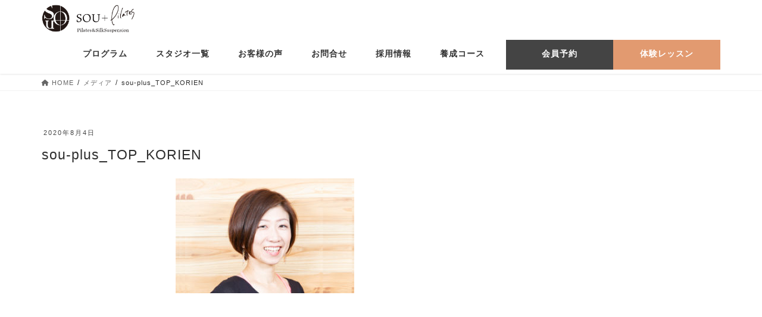

--- FILE ---
content_type: text/html; charset=UTF-8
request_url: https://sou-plus.jp/sou-plus_top_korien-2
body_size: 30369
content:
<!DOCTYPE html>
<html dir="ltr" lang="ja" prefix="og: https://ogp.me/ns#">
<head>
<meta charset="utf-8">
<meta http-equiv="X-UA-Compatible" content="IE=edge">
<meta name="viewport" content="width=device-width, initial-scale=1">

<title>sou-plus_TOP_KORIEN | SOU+(ソウプラス)｜シルクサスペンション・ピラティススタジオ</title>
	<style>img:is([sizes="auto" i], [sizes^="auto," i]) { contain-intrinsic-size: 3000px 1500px }</style>
	
		<!-- All in One SEO 4.9.3 - aioseo.com -->
	<meta name="robots" content="noindex, max-snippet:-1, max-image-preview:large, max-video-preview:-1" />
	<meta name="author" content="sou-plus.jp"/>
	<meta name="google-site-verification" content="3OfsQoXpvIv8dig6PQ31yZzhkZFvo5wTCMWxQmV7C1w" />
	<link rel="canonical" href="https://sou-plus.jp/sou-plus_top_korien-2" />
	<meta name="generator" content="All in One SEO (AIOSEO) 4.9.3" />
		<meta property="og:locale" content="ja_JP" />
		<meta property="og:site_name" content="SOU+(ソウプラス)｜シルクサスペンション・ピラティス" />
		<meta property="og:type" content="article" />
		<meta property="og:title" content="sou-plus_TOP_KORIEN | SOU+(ソウプラス)｜シルクサスペンション・ピラティススタジオ" />
		<meta property="og:url" content="https://sou-plus.jp/sou-plus_top_korien-2" />
		<meta property="og:image" content="https://sou-plus.jp/wp-content/uploads/2022/03/icon.jpg" />
		<meta property="og:image:secure_url" content="https://sou-plus.jp/wp-content/uploads/2022/03/icon.jpg" />
		<meta property="article:published_time" content="2020-08-04T12:26:37+00:00" />
		<meta property="article:modified_time" content="2020-08-04T12:26:37+00:00" />
		<meta name="twitter:card" content="summary" />
		<meta name="twitter:title" content="sou-plus_TOP_KORIEN | SOU+(ソウプラス)｜シルクサスペンション・ピラティススタジオ" />
		<meta name="twitter:image" content="https://sou-plus.jp/wp-content/uploads/2022/03/icon.jpg" />
		<script type="application/ld+json" class="aioseo-schema">
			{"@context":"https:\/\/schema.org","@graph":[{"@type":"BreadcrumbList","@id":"https:\/\/sou-plus.jp\/sou-plus_top_korien-2#breadcrumblist","itemListElement":[{"@type":"ListItem","@id":"https:\/\/sou-plus.jp#listItem","position":1,"name":"\u30db\u30fc\u30e0","item":"https:\/\/sou-plus.jp","nextItem":{"@type":"ListItem","@id":"https:\/\/sou-plus.jp\/sou-plus_top_korien-2#listItem","name":"sou-plus_TOP_KORIEN"}},{"@type":"ListItem","@id":"https:\/\/sou-plus.jp\/sou-plus_top_korien-2#listItem","position":2,"name":"sou-plus_TOP_KORIEN","previousItem":{"@type":"ListItem","@id":"https:\/\/sou-plus.jp#listItem","name":"\u30db\u30fc\u30e0"}}]},{"@type":"ItemPage","@id":"https:\/\/sou-plus.jp\/sou-plus_top_korien-2#itempage","url":"https:\/\/sou-plus.jp\/sou-plus_top_korien-2","name":"sou-plus_TOP_KORIEN | SOU+(\u30bd\u30a6\u30d7\u30e9\u30b9)\uff5c\u30b7\u30eb\u30af\u30b5\u30b9\u30da\u30f3\u30b7\u30e7\u30f3\u30fb\u30d4\u30e9\u30c6\u30a3\u30b9\u30b9\u30bf\u30b8\u30aa","inLanguage":"ja","isPartOf":{"@id":"https:\/\/sou-plus.jp\/#website"},"breadcrumb":{"@id":"https:\/\/sou-plus.jp\/sou-plus_top_korien-2#breadcrumblist"},"author":{"@id":"https:\/\/sou-plus.jp\/archives\/author\/sou-plus-jp#author"},"creator":{"@id":"https:\/\/sou-plus.jp\/archives\/author\/sou-plus-jp#author"},"datePublished":"2020-08-04T21:26:37+09:00","dateModified":"2020-08-04T21:26:37+09:00"},{"@type":"Organization","@id":"https:\/\/sou-plus.jp\/#organization","name":"SOU+(\u30bd\u30a6\u30d7\u30e9\u30b9)\uff5c\u30d4\u30e9\u30c6\u30a3\u30b9\u30fb\u30b7\u30eb\u30af\u30b5\u30b9\u30da\u30f3\u30b7\u30e7\u30f3\u30b9\u30bf\u30b8\u30aa","description":"\u7f8e\u3057\u3044\u30ab\u30e9\u30c0\u3092\u5275\u308b\u5c11\u4eba\u6570\u5236 \u6700\u5148\u7aef\u30dc\u30c7\u30a3\u30e1\u30a4\u30af\u30b9\u30bf\u30b8\u30aa","url":"https:\/\/sou-plus.jp\/","telephone":"+81757087921","logo":{"@type":"ImageObject","url":"https:\/\/sou-plus.jp\/wp-content\/uploads\/2020\/08\/sou-plus_TOP_KORIEN.jpg","@id":"https:\/\/sou-plus.jp\/sou-plus_top_korien-2\/#organizationLogo"},"image":{"@id":"https:\/\/sou-plus.jp\/sou-plus_top_korien-2\/#organizationLogo"},"sameAs":["https:\/\/www.instagram.com\/souplus.shirokanetakanawa\/"]},{"@type":"Person","@id":"https:\/\/sou-plus.jp\/archives\/author\/sou-plus-jp#author","url":"https:\/\/sou-plus.jp\/archives\/author\/sou-plus-jp","name":"sou-plus.jp"},{"@type":"WebSite","@id":"https:\/\/sou-plus.jp\/#website","url":"https:\/\/sou-plus.jp\/","name":"SOU+(\u30bd\u30a6\u30d7\u30e9\u30b9)\uff5c\u30d4\u30e9\u30c6\u30a3\u30b9\u30fb\u30b7\u30eb\u30af\u30b5\u30b9\u30da\u30f3\u30b7\u30e7\u30f3\u30b9\u30bf\u30b8\u30aa","description":"\u7f8e\u3057\u3044\u30ab\u30e9\u30c0\u3092\u5275\u308b\u5c11\u4eba\u6570\u5236 \u6700\u5148\u7aef\u30dc\u30c7\u30a3\u30e1\u30a4\u30af\u30b9\u30bf\u30b8\u30aa","inLanguage":"ja","publisher":{"@id":"https:\/\/sou-plus.jp\/#organization"}}]}
		</script>
		<!-- All in One SEO -->

<link rel="alternate" type="application/rss+xml" title="SOU+(ソウプラス)｜シルクサスペンション・ピラティススタジオ &raquo; フィード" href="https://sou-plus.jp/feed" />
<link rel="alternate" type="application/rss+xml" title="SOU+(ソウプラス)｜シルクサスペンション・ピラティススタジオ &raquo; コメントフィード" href="https://sou-plus.jp/comments/feed" />
<meta name="description" content="" />		<!-- This site uses the Google Analytics by MonsterInsights plugin v9.4.1 - Using Analytics tracking - https://www.monsterinsights.com/ -->
		<!-- Note: MonsterInsights is not currently configured on this site. The site owner needs to authenticate with Google Analytics in the MonsterInsights settings panel. -->
					<!-- No tracking code set -->
				<!-- / Google Analytics by MonsterInsights -->
		<script type="text/javascript">
/* <![CDATA[ */
window._wpemojiSettings = {"baseUrl":"https:\/\/s.w.org\/images\/core\/emoji\/16.0.1\/72x72\/","ext":".png","svgUrl":"https:\/\/s.w.org\/images\/core\/emoji\/16.0.1\/svg\/","svgExt":".svg","source":{"concatemoji":"https:\/\/sou-plus.jp\/wp-includes\/js\/wp-emoji-release.min.js?ver=6.8.3"}};
/*! This file is auto-generated */
!function(s,n){var o,i,e;function c(e){try{var t={supportTests:e,timestamp:(new Date).valueOf()};sessionStorage.setItem(o,JSON.stringify(t))}catch(e){}}function p(e,t,n){e.clearRect(0,0,e.canvas.width,e.canvas.height),e.fillText(t,0,0);var t=new Uint32Array(e.getImageData(0,0,e.canvas.width,e.canvas.height).data),a=(e.clearRect(0,0,e.canvas.width,e.canvas.height),e.fillText(n,0,0),new Uint32Array(e.getImageData(0,0,e.canvas.width,e.canvas.height).data));return t.every(function(e,t){return e===a[t]})}function u(e,t){e.clearRect(0,0,e.canvas.width,e.canvas.height),e.fillText(t,0,0);for(var n=e.getImageData(16,16,1,1),a=0;a<n.data.length;a++)if(0!==n.data[a])return!1;return!0}function f(e,t,n,a){switch(t){case"flag":return n(e,"\ud83c\udff3\ufe0f\u200d\u26a7\ufe0f","\ud83c\udff3\ufe0f\u200b\u26a7\ufe0f")?!1:!n(e,"\ud83c\udde8\ud83c\uddf6","\ud83c\udde8\u200b\ud83c\uddf6")&&!n(e,"\ud83c\udff4\udb40\udc67\udb40\udc62\udb40\udc65\udb40\udc6e\udb40\udc67\udb40\udc7f","\ud83c\udff4\u200b\udb40\udc67\u200b\udb40\udc62\u200b\udb40\udc65\u200b\udb40\udc6e\u200b\udb40\udc67\u200b\udb40\udc7f");case"emoji":return!a(e,"\ud83e\udedf")}return!1}function g(e,t,n,a){var r="undefined"!=typeof WorkerGlobalScope&&self instanceof WorkerGlobalScope?new OffscreenCanvas(300,150):s.createElement("canvas"),o=r.getContext("2d",{willReadFrequently:!0}),i=(o.textBaseline="top",o.font="600 32px Arial",{});return e.forEach(function(e){i[e]=t(o,e,n,a)}),i}function t(e){var t=s.createElement("script");t.src=e,t.defer=!0,s.head.appendChild(t)}"undefined"!=typeof Promise&&(o="wpEmojiSettingsSupports",i=["flag","emoji"],n.supports={everything:!0,everythingExceptFlag:!0},e=new Promise(function(e){s.addEventListener("DOMContentLoaded",e,{once:!0})}),new Promise(function(t){var n=function(){try{var e=JSON.parse(sessionStorage.getItem(o));if("object"==typeof e&&"number"==typeof e.timestamp&&(new Date).valueOf()<e.timestamp+604800&&"object"==typeof e.supportTests)return e.supportTests}catch(e){}return null}();if(!n){if("undefined"!=typeof Worker&&"undefined"!=typeof OffscreenCanvas&&"undefined"!=typeof URL&&URL.createObjectURL&&"undefined"!=typeof Blob)try{var e="postMessage("+g.toString()+"("+[JSON.stringify(i),f.toString(),p.toString(),u.toString()].join(",")+"));",a=new Blob([e],{type:"text/javascript"}),r=new Worker(URL.createObjectURL(a),{name:"wpTestEmojiSupports"});return void(r.onmessage=function(e){c(n=e.data),r.terminate(),t(n)})}catch(e){}c(n=g(i,f,p,u))}t(n)}).then(function(e){for(var t in e)n.supports[t]=e[t],n.supports.everything=n.supports.everything&&n.supports[t],"flag"!==t&&(n.supports.everythingExceptFlag=n.supports.everythingExceptFlag&&n.supports[t]);n.supports.everythingExceptFlag=n.supports.everythingExceptFlag&&!n.supports.flag,n.DOMReady=!1,n.readyCallback=function(){n.DOMReady=!0}}).then(function(){return e}).then(function(){var e;n.supports.everything||(n.readyCallback(),(e=n.source||{}).concatemoji?t(e.concatemoji):e.wpemoji&&e.twemoji&&(t(e.twemoji),t(e.wpemoji)))}))}((window,document),window._wpemojiSettings);
/* ]]> */
</script>
<link rel='stylesheet' id='sbi_styles-css' href='https://sou-plus.jp/wp-content/plugins/instagram-feed/css/sbi-styles.min.css?ver=6.10.0' type='text/css' media='all' />
<link rel='stylesheet' id='vkExUnit_common_style-css' href='https://sou-plus.jp/wp-content/plugins/vk-all-in-one-expansion-unit/assets/css/vkExUnit_style.css?ver=9.113.0.1' type='text/css' media='all' />
<style id='vkExUnit_common_style-inline-css' type='text/css'>
:root {--ver_page_top_button_url:url(https://sou-plus.jp/wp-content/plugins/vk-all-in-one-expansion-unit/assets/images/to-top-btn-icon.svg);}@font-face {font-weight: normal;font-style: normal;font-family: "vk_sns";src: url("https://sou-plus.jp/wp-content/plugins/vk-all-in-one-expansion-unit/inc/sns/icons/fonts/vk_sns.eot?-bq20cj");src: url("https://sou-plus.jp/wp-content/plugins/vk-all-in-one-expansion-unit/inc/sns/icons/fonts/vk_sns.eot?#iefix-bq20cj") format("embedded-opentype"),url("https://sou-plus.jp/wp-content/plugins/vk-all-in-one-expansion-unit/inc/sns/icons/fonts/vk_sns.woff?-bq20cj") format("woff"),url("https://sou-plus.jp/wp-content/plugins/vk-all-in-one-expansion-unit/inc/sns/icons/fonts/vk_sns.ttf?-bq20cj") format("truetype"),url("https://sou-plus.jp/wp-content/plugins/vk-all-in-one-expansion-unit/inc/sns/icons/fonts/vk_sns.svg?-bq20cj#vk_sns") format("svg");}
.veu_promotion-alert__content--text {border: 1px solid rgba(0,0,0,0.125);padding: 0.5em 1em;border-radius: var(--vk-size-radius);margin-bottom: var(--vk-margin-block-bottom);font-size: 0.875rem;}/* Alert Content部分に段落タグを入れた場合に最後の段落の余白を0にする */.veu_promotion-alert__content--text p:last-of-type{margin-bottom:0;margin-top: 0;}
</style>
<style id='wp-emoji-styles-inline-css' type='text/css'>

	img.wp-smiley, img.emoji {
		display: inline !important;
		border: none !important;
		box-shadow: none !important;
		height: 1em !important;
		width: 1em !important;
		margin: 0 0.07em !important;
		vertical-align: -0.1em !important;
		background: none !important;
		padding: 0 !important;
	}
</style>
<link rel='stylesheet' id='wp-block-library-css' href='https://sou-plus.jp/wp-includes/css/dist/block-library/style.min.css?ver=6.8.3' type='text/css' media='all' />
<style id='wp-block-library-inline-css' type='text/css'>
.vk-cols--reverse{flex-direction:row-reverse}.vk-cols--hasbtn{margin-bottom:0}.vk-cols--hasbtn>.row>.vk_gridColumn_item,.vk-cols--hasbtn>.wp-block-column{position:relative;padding-bottom:3em}.vk-cols--hasbtn>.row>.vk_gridColumn_item>.wp-block-buttons,.vk-cols--hasbtn>.row>.vk_gridColumn_item>.vk_button,.vk-cols--hasbtn>.wp-block-column>.wp-block-buttons,.vk-cols--hasbtn>.wp-block-column>.vk_button{position:absolute;bottom:0;width:100%}.vk-cols--fit.wp-block-columns{gap:0}.vk-cols--fit.wp-block-columns,.vk-cols--fit.wp-block-columns:not(.is-not-stacked-on-mobile){margin-top:0;margin-bottom:0;justify-content:space-between}.vk-cols--fit.wp-block-columns>.wp-block-column *:last-child,.vk-cols--fit.wp-block-columns:not(.is-not-stacked-on-mobile)>.wp-block-column *:last-child{margin-bottom:0}.vk-cols--fit.wp-block-columns>.wp-block-column>.wp-block-cover,.vk-cols--fit.wp-block-columns:not(.is-not-stacked-on-mobile)>.wp-block-column>.wp-block-cover{margin-top:0}.vk-cols--fit.wp-block-columns.has-background,.vk-cols--fit.wp-block-columns:not(.is-not-stacked-on-mobile).has-background{padding:0}@media(max-width: 599px){.vk-cols--fit.wp-block-columns:not(.has-background)>.wp-block-column:not(.has-background),.vk-cols--fit.wp-block-columns:not(.is-not-stacked-on-mobile):not(.has-background)>.wp-block-column:not(.has-background){padding-left:0 !important;padding-right:0 !important}}@media(min-width: 782px){.vk-cols--fit.wp-block-columns .block-editor-block-list__block.wp-block-column:not(:first-child),.vk-cols--fit.wp-block-columns>.wp-block-column:not(:first-child),.vk-cols--fit.wp-block-columns:not(.is-not-stacked-on-mobile) .block-editor-block-list__block.wp-block-column:not(:first-child),.vk-cols--fit.wp-block-columns:not(.is-not-stacked-on-mobile)>.wp-block-column:not(:first-child){margin-left:0}}@media(min-width: 600px)and (max-width: 781px){.vk-cols--fit.wp-block-columns .wp-block-column:nth-child(2n),.vk-cols--fit.wp-block-columns:not(.is-not-stacked-on-mobile) .wp-block-column:nth-child(2n){margin-left:0}.vk-cols--fit.wp-block-columns .wp-block-column:not(:only-child),.vk-cols--fit.wp-block-columns:not(.is-not-stacked-on-mobile) .wp-block-column:not(:only-child){flex-basis:50% !important}}.vk-cols--fit--gap1.wp-block-columns{gap:1px}@media(min-width: 600px)and (max-width: 781px){.vk-cols--fit--gap1.wp-block-columns .wp-block-column:not(:only-child){flex-basis:calc(50% - 1px) !important}}.vk-cols--fit.vk-cols--grid>.block-editor-block-list__block,.vk-cols--fit.vk-cols--grid>.wp-block-column,.vk-cols--fit.vk-cols--grid:not(.is-not-stacked-on-mobile)>.block-editor-block-list__block,.vk-cols--fit.vk-cols--grid:not(.is-not-stacked-on-mobile)>.wp-block-column{flex-basis:50%;box-sizing:border-box}@media(max-width: 599px){.vk-cols--fit.vk-cols--grid.vk-cols--grid--alignfull>.wp-block-column:nth-child(2)>.wp-block-cover,.vk-cols--fit.vk-cols--grid.vk-cols--grid--alignfull>.wp-block-column:nth-child(2)>.vk_outer,.vk-cols--fit.vk-cols--grid:not(.is-not-stacked-on-mobile).vk-cols--grid--alignfull>.wp-block-column:nth-child(2)>.wp-block-cover,.vk-cols--fit.vk-cols--grid:not(.is-not-stacked-on-mobile).vk-cols--grid--alignfull>.wp-block-column:nth-child(2)>.vk_outer{width:100vw;margin-right:calc((100% - 100vw)/2);margin-left:calc((100% - 100vw)/2)}}@media(min-width: 600px){.vk-cols--fit.vk-cols--grid.vk-cols--grid--alignfull>.wp-block-column:nth-child(2)>.wp-block-cover,.vk-cols--fit.vk-cols--grid.vk-cols--grid--alignfull>.wp-block-column:nth-child(2)>.vk_outer,.vk-cols--fit.vk-cols--grid:not(.is-not-stacked-on-mobile).vk-cols--grid--alignfull>.wp-block-column:nth-child(2)>.wp-block-cover,.vk-cols--fit.vk-cols--grid:not(.is-not-stacked-on-mobile).vk-cols--grid--alignfull>.wp-block-column:nth-child(2)>.vk_outer{margin-right:calc(100% - 50vw);width:50vw}}@media(min-width: 600px){.vk-cols--fit.vk-cols--grid.vk-cols--grid--alignfull.vk-cols--reverse>.wp-block-column,.vk-cols--fit.vk-cols--grid:not(.is-not-stacked-on-mobile).vk-cols--grid--alignfull.vk-cols--reverse>.wp-block-column{margin-left:0;margin-right:0}.vk-cols--fit.vk-cols--grid.vk-cols--grid--alignfull.vk-cols--reverse>.wp-block-column:nth-child(2)>.wp-block-cover,.vk-cols--fit.vk-cols--grid.vk-cols--grid--alignfull.vk-cols--reverse>.wp-block-column:nth-child(2)>.vk_outer,.vk-cols--fit.vk-cols--grid:not(.is-not-stacked-on-mobile).vk-cols--grid--alignfull.vk-cols--reverse>.wp-block-column:nth-child(2)>.wp-block-cover,.vk-cols--fit.vk-cols--grid:not(.is-not-stacked-on-mobile).vk-cols--grid--alignfull.vk-cols--reverse>.wp-block-column:nth-child(2)>.vk_outer{margin-left:calc(100% - 50vw)}}.vk-cols--menu h2,.vk-cols--menu h3,.vk-cols--menu h4,.vk-cols--menu h5{margin-bottom:.2em;text-shadow:#000 0 0 10px}.vk-cols--menu h2:first-child,.vk-cols--menu h3:first-child,.vk-cols--menu h4:first-child,.vk-cols--menu h5:first-child{margin-top:0}.vk-cols--menu p{margin-bottom:1rem;text-shadow:#000 0 0 10px}.vk-cols--menu .wp-block-cover__inner-container:last-child{margin-bottom:0}.vk-cols--fitbnrs .wp-block-column .wp-block-cover:hover img{filter:unset}.vk-cols--fitbnrs .wp-block-column .wp-block-cover:hover{background-color:unset}.vk-cols--fitbnrs .wp-block-column .wp-block-cover:hover .wp-block-cover__image-background{filter:unset !important}.vk-cols--fitbnrs .wp-block-cover .wp-block-cover__inner-container{position:absolute;height:100%;width:100%}.vk-cols--fitbnrs .vk_button{height:100%;margin:0}.vk-cols--fitbnrs .vk_button .vk_button_btn,.vk-cols--fitbnrs .vk_button .btn{height:100%;width:100%;border:none;box-shadow:none;background-color:unset !important;transition:unset}.vk-cols--fitbnrs .vk_button .vk_button_btn:hover,.vk-cols--fitbnrs .vk_button .btn:hover{transition:unset}.vk-cols--fitbnrs .vk_button .vk_button_btn:after,.vk-cols--fitbnrs .vk_button .btn:after{border:none}.vk-cols--fitbnrs .vk_button .vk_button_link_txt{width:100%;position:absolute;top:50%;left:50%;transform:translateY(-50%) translateX(-50%);font-size:2rem;text-shadow:#000 0 0 10px}.vk-cols--fitbnrs .vk_button .vk_button_link_subCaption{width:100%;position:absolute;top:calc(50% + 2.2em);left:50%;transform:translateY(-50%) translateX(-50%);text-shadow:#000 0 0 10px}@media(min-width: 992px){.vk-cols--media.wp-block-columns{gap:3rem}}.vk-fit-map figure{margin-bottom:0}.vk-fit-map iframe{position:relative;margin-bottom:0;display:block;max-height:400px;width:100vw}.vk-fit-map:is(.alignfull,.alignwide) div{max-width:100%}.vk-table--th--width25 :where(tr>*:first-child){width:25%}.vk-table--th--width30 :where(tr>*:first-child){width:30%}.vk-table--th--width35 :where(tr>*:first-child){width:35%}.vk-table--th--width40 :where(tr>*:first-child){width:40%}.vk-table--th--bg-bright :where(tr>*:first-child){background-color:var(--wp--preset--color--bg-secondary, rgba(0, 0, 0, 0.05))}@media(max-width: 599px){.vk-table--mobile-block :is(th,td){width:100%;display:block}.vk-table--mobile-block.wp-block-table table :is(th,td){border-top:none}}.vk-table--width--th25 :where(tr>*:first-child){width:25%}.vk-table--width--th30 :where(tr>*:first-child){width:30%}.vk-table--width--th35 :where(tr>*:first-child){width:35%}.vk-table--width--th40 :where(tr>*:first-child){width:40%}.no-margin{margin:0}@media(max-width: 599px){.wp-block-image.vk-aligncenter--mobile>.alignright{float:none;margin-left:auto;margin-right:auto}.vk-no-padding-horizontal--mobile{padding-left:0 !important;padding-right:0 !important}}
/* VK Color Palettes */
</style>
<style id='classic-theme-styles-inline-css' type='text/css'>
/*! This file is auto-generated */
.wp-block-button__link{color:#fff;background-color:#32373c;border-radius:9999px;box-shadow:none;text-decoration:none;padding:calc(.667em + 2px) calc(1.333em + 2px);font-size:1.125em}.wp-block-file__button{background:#32373c;color:#fff;text-decoration:none}
</style>
<link rel='stylesheet' id='aioseo/css/src/vue/standalone/blocks/table-of-contents/global.scss-css' href='https://sou-plus.jp/wp-content/plugins/all-in-one-seo-pack/dist/Lite/assets/css/table-of-contents/global.e90f6d47.css?ver=4.9.3' type='text/css' media='all' />
<style id='global-styles-inline-css' type='text/css'>
:root{--wp--preset--aspect-ratio--square: 1;--wp--preset--aspect-ratio--4-3: 4/3;--wp--preset--aspect-ratio--3-4: 3/4;--wp--preset--aspect-ratio--3-2: 3/2;--wp--preset--aspect-ratio--2-3: 2/3;--wp--preset--aspect-ratio--16-9: 16/9;--wp--preset--aspect-ratio--9-16: 9/16;--wp--preset--color--black: #000000;--wp--preset--color--cyan-bluish-gray: #abb8c3;--wp--preset--color--white: #ffffff;--wp--preset--color--pale-pink: #f78da7;--wp--preset--color--vivid-red: #cf2e2e;--wp--preset--color--luminous-vivid-orange: #ff6900;--wp--preset--color--luminous-vivid-amber: #fcb900;--wp--preset--color--light-green-cyan: #7bdcb5;--wp--preset--color--vivid-green-cyan: #00d084;--wp--preset--color--pale-cyan-blue: #8ed1fc;--wp--preset--color--vivid-cyan-blue: #0693e3;--wp--preset--color--vivid-purple: #9b51e0;--wp--preset--gradient--vivid-cyan-blue-to-vivid-purple: linear-gradient(135deg,rgba(6,147,227,1) 0%,rgb(155,81,224) 100%);--wp--preset--gradient--light-green-cyan-to-vivid-green-cyan: linear-gradient(135deg,rgb(122,220,180) 0%,rgb(0,208,130) 100%);--wp--preset--gradient--luminous-vivid-amber-to-luminous-vivid-orange: linear-gradient(135deg,rgba(252,185,0,1) 0%,rgba(255,105,0,1) 100%);--wp--preset--gradient--luminous-vivid-orange-to-vivid-red: linear-gradient(135deg,rgba(255,105,0,1) 0%,rgb(207,46,46) 100%);--wp--preset--gradient--very-light-gray-to-cyan-bluish-gray: linear-gradient(135deg,rgb(238,238,238) 0%,rgb(169,184,195) 100%);--wp--preset--gradient--cool-to-warm-spectrum: linear-gradient(135deg,rgb(74,234,220) 0%,rgb(151,120,209) 20%,rgb(207,42,186) 40%,rgb(238,44,130) 60%,rgb(251,105,98) 80%,rgb(254,248,76) 100%);--wp--preset--gradient--blush-light-purple: linear-gradient(135deg,rgb(255,206,236) 0%,rgb(152,150,240) 100%);--wp--preset--gradient--blush-bordeaux: linear-gradient(135deg,rgb(254,205,165) 0%,rgb(254,45,45) 50%,rgb(107,0,62) 100%);--wp--preset--gradient--luminous-dusk: linear-gradient(135deg,rgb(255,203,112) 0%,rgb(199,81,192) 50%,rgb(65,88,208) 100%);--wp--preset--gradient--pale-ocean: linear-gradient(135deg,rgb(255,245,203) 0%,rgb(182,227,212) 50%,rgb(51,167,181) 100%);--wp--preset--gradient--electric-grass: linear-gradient(135deg,rgb(202,248,128) 0%,rgb(113,206,126) 100%);--wp--preset--gradient--midnight: linear-gradient(135deg,rgb(2,3,129) 0%,rgb(40,116,252) 100%);--wp--preset--font-size--small: 13px;--wp--preset--font-size--medium: 20px;--wp--preset--font-size--large: 36px;--wp--preset--font-size--x-large: 42px;--wp--preset--spacing--20: 0.44rem;--wp--preset--spacing--30: 0.67rem;--wp--preset--spacing--40: 1rem;--wp--preset--spacing--50: 1.5rem;--wp--preset--spacing--60: 2.25rem;--wp--preset--spacing--70: 3.38rem;--wp--preset--spacing--80: 5.06rem;--wp--preset--shadow--natural: 6px 6px 9px rgba(0, 0, 0, 0.2);--wp--preset--shadow--deep: 12px 12px 50px rgba(0, 0, 0, 0.4);--wp--preset--shadow--sharp: 6px 6px 0px rgba(0, 0, 0, 0.2);--wp--preset--shadow--outlined: 6px 6px 0px -3px rgba(255, 255, 255, 1), 6px 6px rgba(0, 0, 0, 1);--wp--preset--shadow--crisp: 6px 6px 0px rgba(0, 0, 0, 1);}:where(.is-layout-flex){gap: 0.5em;}:where(.is-layout-grid){gap: 0.5em;}body .is-layout-flex{display: flex;}.is-layout-flex{flex-wrap: wrap;align-items: center;}.is-layout-flex > :is(*, div){margin: 0;}body .is-layout-grid{display: grid;}.is-layout-grid > :is(*, div){margin: 0;}:where(.wp-block-columns.is-layout-flex){gap: 2em;}:where(.wp-block-columns.is-layout-grid){gap: 2em;}:where(.wp-block-post-template.is-layout-flex){gap: 1.25em;}:where(.wp-block-post-template.is-layout-grid){gap: 1.25em;}.has-black-color{color: var(--wp--preset--color--black) !important;}.has-cyan-bluish-gray-color{color: var(--wp--preset--color--cyan-bluish-gray) !important;}.has-white-color{color: var(--wp--preset--color--white) !important;}.has-pale-pink-color{color: var(--wp--preset--color--pale-pink) !important;}.has-vivid-red-color{color: var(--wp--preset--color--vivid-red) !important;}.has-luminous-vivid-orange-color{color: var(--wp--preset--color--luminous-vivid-orange) !important;}.has-luminous-vivid-amber-color{color: var(--wp--preset--color--luminous-vivid-amber) !important;}.has-light-green-cyan-color{color: var(--wp--preset--color--light-green-cyan) !important;}.has-vivid-green-cyan-color{color: var(--wp--preset--color--vivid-green-cyan) !important;}.has-pale-cyan-blue-color{color: var(--wp--preset--color--pale-cyan-blue) !important;}.has-vivid-cyan-blue-color{color: var(--wp--preset--color--vivid-cyan-blue) !important;}.has-vivid-purple-color{color: var(--wp--preset--color--vivid-purple) !important;}.has-black-background-color{background-color: var(--wp--preset--color--black) !important;}.has-cyan-bluish-gray-background-color{background-color: var(--wp--preset--color--cyan-bluish-gray) !important;}.has-white-background-color{background-color: var(--wp--preset--color--white) !important;}.has-pale-pink-background-color{background-color: var(--wp--preset--color--pale-pink) !important;}.has-vivid-red-background-color{background-color: var(--wp--preset--color--vivid-red) !important;}.has-luminous-vivid-orange-background-color{background-color: var(--wp--preset--color--luminous-vivid-orange) !important;}.has-luminous-vivid-amber-background-color{background-color: var(--wp--preset--color--luminous-vivid-amber) !important;}.has-light-green-cyan-background-color{background-color: var(--wp--preset--color--light-green-cyan) !important;}.has-vivid-green-cyan-background-color{background-color: var(--wp--preset--color--vivid-green-cyan) !important;}.has-pale-cyan-blue-background-color{background-color: var(--wp--preset--color--pale-cyan-blue) !important;}.has-vivid-cyan-blue-background-color{background-color: var(--wp--preset--color--vivid-cyan-blue) !important;}.has-vivid-purple-background-color{background-color: var(--wp--preset--color--vivid-purple) !important;}.has-black-border-color{border-color: var(--wp--preset--color--black) !important;}.has-cyan-bluish-gray-border-color{border-color: var(--wp--preset--color--cyan-bluish-gray) !important;}.has-white-border-color{border-color: var(--wp--preset--color--white) !important;}.has-pale-pink-border-color{border-color: var(--wp--preset--color--pale-pink) !important;}.has-vivid-red-border-color{border-color: var(--wp--preset--color--vivid-red) !important;}.has-luminous-vivid-orange-border-color{border-color: var(--wp--preset--color--luminous-vivid-orange) !important;}.has-luminous-vivid-amber-border-color{border-color: var(--wp--preset--color--luminous-vivid-amber) !important;}.has-light-green-cyan-border-color{border-color: var(--wp--preset--color--light-green-cyan) !important;}.has-vivid-green-cyan-border-color{border-color: var(--wp--preset--color--vivid-green-cyan) !important;}.has-pale-cyan-blue-border-color{border-color: var(--wp--preset--color--pale-cyan-blue) !important;}.has-vivid-cyan-blue-border-color{border-color: var(--wp--preset--color--vivid-cyan-blue) !important;}.has-vivid-purple-border-color{border-color: var(--wp--preset--color--vivid-purple) !important;}.has-vivid-cyan-blue-to-vivid-purple-gradient-background{background: var(--wp--preset--gradient--vivid-cyan-blue-to-vivid-purple) !important;}.has-light-green-cyan-to-vivid-green-cyan-gradient-background{background: var(--wp--preset--gradient--light-green-cyan-to-vivid-green-cyan) !important;}.has-luminous-vivid-amber-to-luminous-vivid-orange-gradient-background{background: var(--wp--preset--gradient--luminous-vivid-amber-to-luminous-vivid-orange) !important;}.has-luminous-vivid-orange-to-vivid-red-gradient-background{background: var(--wp--preset--gradient--luminous-vivid-orange-to-vivid-red) !important;}.has-very-light-gray-to-cyan-bluish-gray-gradient-background{background: var(--wp--preset--gradient--very-light-gray-to-cyan-bluish-gray) !important;}.has-cool-to-warm-spectrum-gradient-background{background: var(--wp--preset--gradient--cool-to-warm-spectrum) !important;}.has-blush-light-purple-gradient-background{background: var(--wp--preset--gradient--blush-light-purple) !important;}.has-blush-bordeaux-gradient-background{background: var(--wp--preset--gradient--blush-bordeaux) !important;}.has-luminous-dusk-gradient-background{background: var(--wp--preset--gradient--luminous-dusk) !important;}.has-pale-ocean-gradient-background{background: var(--wp--preset--gradient--pale-ocean) !important;}.has-electric-grass-gradient-background{background: var(--wp--preset--gradient--electric-grass) !important;}.has-midnight-gradient-background{background: var(--wp--preset--gradient--midnight) !important;}.has-small-font-size{font-size: var(--wp--preset--font-size--small) !important;}.has-medium-font-size{font-size: var(--wp--preset--font-size--medium) !important;}.has-large-font-size{font-size: var(--wp--preset--font-size--large) !important;}.has-x-large-font-size{font-size: var(--wp--preset--font-size--x-large) !important;}
:where(.wp-block-post-template.is-layout-flex){gap: 1.25em;}:where(.wp-block-post-template.is-layout-grid){gap: 1.25em;}
:where(.wp-block-columns.is-layout-flex){gap: 2em;}:where(.wp-block-columns.is-layout-grid){gap: 2em;}
:root :where(.wp-block-pullquote){font-size: 1.5em;line-height: 1.6;}
</style>
<link rel='stylesheet' id='contact-form-7-css' href='https://sou-plus.jp/wp-content/plugins/contact-form-7/includes/css/styles.css?ver=6.1.4' type='text/css' media='all' />
<link rel='stylesheet' id='vk-swiper-style-css' href='https://sou-plus.jp/wp-content/plugins/vk-blocks/vendor/vektor-inc/vk-swiper/src/assets/css/swiper-bundle.min.css?ver=11.0.2' type='text/css' media='all' />
<link rel='stylesheet' id='bootstrap-4-style-css' href='https://sou-plus.jp/wp-content/themes/lightning/_g2/library/bootstrap-4/css/bootstrap.min.css?ver=4.5.0' type='text/css' media='all' />
<link rel='stylesheet' id='lightning-common-style-css' href='https://sou-plus.jp/wp-content/themes/lightning/_g2/assets/css/common.css?ver=15.26.4' type='text/css' media='all' />
<style id='lightning-common-style-inline-css' type='text/css'>
/* vk-mobile-nav */:root {--vk-mobile-nav-menu-btn-bg-src: url("https://sou-plus.jp/wp-content/themes/lightning/_g2/inc/vk-mobile-nav/package/images/vk-menu-btn-black.svg");--vk-mobile-nav-menu-btn-close-bg-src: url("https://sou-plus.jp/wp-content/themes/lightning/_g2/inc/vk-mobile-nav/package/images/vk-menu-close-black.svg");--vk-menu-acc-icon-open-black-bg-src: url("https://sou-plus.jp/wp-content/themes/lightning/_g2/inc/vk-mobile-nav/package/images/vk-menu-acc-icon-open-black.svg");--vk-menu-acc-icon-open-white-bg-src: url("https://sou-plus.jp/wp-content/themes/lightning/_g2/inc/vk-mobile-nav/package/images/vk-menu-acc-icon-open-white.svg");--vk-menu-acc-icon-close-black-bg-src: url("https://sou-plus.jp/wp-content/themes/lightning/_g2/inc/vk-mobile-nav/package/images/vk-menu-close-black.svg");--vk-menu-acc-icon-close-white-bg-src: url("https://sou-plus.jp/wp-content/themes/lightning/_g2/inc/vk-mobile-nav/package/images/vk-menu-close-white.svg");}
</style>
<link rel='stylesheet' id='lightning-design-style-css' href='https://sou-plus.jp/wp-content/themes/lightning/_g2/design-skin/origin2/css/style.css?ver=15.26.4' type='text/css' media='all' />
<style id='lightning-design-style-inline-css' type='text/css'>
:root {--color-key:#e29a70;--wp--preset--color--vk-color-primary:#e29a70;--color-key-dark:#7f7f7f;}
/* ltg common custom */:root {--vk-menu-acc-btn-border-color:#333;--vk-color-primary:#e29a70;--vk-color-primary-dark:#7f7f7f;--vk-color-primary-vivid:#f9a97b;--color-key:#e29a70;--wp--preset--color--vk-color-primary:#e29a70;--color-key-dark:#7f7f7f;}.veu_color_txt_key { color:#7f7f7f ; }.veu_color_bg_key { background-color:#7f7f7f ; }.veu_color_border_key { border-color:#7f7f7f ; }.btn-default { border-color:#e29a70;color:#e29a70;}.btn-default:focus,.btn-default:hover { border-color:#e29a70;background-color: #e29a70; }.wp-block-search__button,.btn-primary { background-color:#e29a70;border-color:#7f7f7f; }.wp-block-search__button:focus,.wp-block-search__button:hover,.btn-primary:not(:disabled):not(.disabled):active,.btn-primary:focus,.btn-primary:hover { background-color:#7f7f7f;border-color:#e29a70; }.btn-outline-primary { color : #e29a70 ; border-color:#e29a70; }.btn-outline-primary:not(:disabled):not(.disabled):active,.btn-outline-primary:focus,.btn-outline-primary:hover { color : #fff; background-color:#e29a70;border-color:#7f7f7f; }a { color:#3d3d3d; }
.tagcloud a:before { font-family: "Font Awesome 5 Free";content: "\f02b";font-weight: bold; }
.media .media-body .media-heading a:hover { color:#e29a70; }@media (min-width: 768px){.gMenu > li:before,.gMenu > li.menu-item-has-children::after { border-bottom-color:#7f7f7f }.gMenu li li { background-color:#7f7f7f }.gMenu li li a:hover { background-color:#e29a70; }} /* @media (min-width: 768px) */.page-header { background-color:#e29a70; }h2,.mainSection-title { border-top-color:#e29a70; }h3:after,.subSection-title:after { border-bottom-color:#e29a70; }ul.page-numbers li span.page-numbers.current,.page-link dl .post-page-numbers.current { background-color:#e29a70; }.pager li > a { border-color:#e29a70;color:#e29a70;}.pager li > a:hover { background-color:#e29a70;color:#fff;}.siteFooter { border-top-color:#e29a70; }dt { border-left-color:#e29a70; }:root {--g_nav_main_acc_icon_open_url:url(https://sou-plus.jp/wp-content/themes/lightning/_g2/inc/vk-mobile-nav/package/images/vk-menu-acc-icon-open-black.svg);--g_nav_main_acc_icon_close_url: url(https://sou-plus.jp/wp-content/themes/lightning/_g2/inc/vk-mobile-nav/package/images/vk-menu-close-black.svg);--g_nav_sub_acc_icon_open_url: url(https://sou-plus.jp/wp-content/themes/lightning/_g2/inc/vk-mobile-nav/package/images/vk-menu-acc-icon-open-white.svg);--g_nav_sub_acc_icon_close_url: url(https://sou-plus.jp/wp-content/themes/lightning/_g2/inc/vk-mobile-nav/package/images/vk-menu-close-white.svg);}
</style>
<link rel='stylesheet' id='veu-cta-css' href='https://sou-plus.jp/wp-content/plugins/vk-all-in-one-expansion-unit/inc/call-to-action/package/assets/css/style.css?ver=9.113.0.1' type='text/css' media='all' />
<link rel='stylesheet' id='vk-blocks-build-css-css' href='https://sou-plus.jp/wp-content/plugins/vk-blocks/build/block-build.css?ver=1.102.0.1' type='text/css' media='all' />
<style id='vk-blocks-build-css-inline-css' type='text/css'>
:root {--vk_flow-arrow: url(https://sou-plus.jp/wp-content/plugins/vk-blocks/inc/vk-blocks/images/arrow_bottom.svg);--vk_image-mask-circle: url(https://sou-plus.jp/wp-content/plugins/vk-blocks/inc/vk-blocks/images/circle.svg);--vk_image-mask-wave01: url(https://sou-plus.jp/wp-content/plugins/vk-blocks/inc/vk-blocks/images/wave01.svg);--vk_image-mask-wave02: url(https://sou-plus.jp/wp-content/plugins/vk-blocks/inc/vk-blocks/images/wave02.svg);--vk_image-mask-wave03: url(https://sou-plus.jp/wp-content/plugins/vk-blocks/inc/vk-blocks/images/wave03.svg);--vk_image-mask-wave04: url(https://sou-plus.jp/wp-content/plugins/vk-blocks/inc/vk-blocks/images/wave04.svg);}

	:root {

		--vk-balloon-border-width:1px;

		--vk-balloon-speech-offset:-12px;
	}
	
</style>
<link rel='stylesheet' id='lightning-theme-style-css' href='https://sou-plus.jp/wp-content/themes/lightning/style.css?ver=15.26.4' type='text/css' media='all' />
<link rel='stylesheet' id='vk-font-awesome-css' href='https://sou-plus.jp/wp-content/themes/lightning/vendor/vektor-inc/font-awesome-versions/src/versions/6/css/all.min.css?ver=6.4.2' type='text/css' media='all' />
<script type="text/javascript" src="https://sou-plus.jp/wp-includes/js/jquery/jquery.min.js?ver=3.7.1" id="jquery-core-js"></script>
<script type="text/javascript" src="https://sou-plus.jp/wp-includes/js/jquery/jquery-migrate.min.js?ver=3.4.1" id="jquery-migrate-js"></script>
<link rel="https://api.w.org/" href="https://sou-plus.jp/wp-json/" /><link rel="alternate" title="JSON" type="application/json" href="https://sou-plus.jp/wp-json/wp/v2/media/6282" /><link rel="EditURI" type="application/rsd+xml" title="RSD" href="https://sou-plus.jp/xmlrpc.php?rsd" />
<meta name="generator" content="WordPress 6.8.3" />
<link rel='shortlink' href='https://sou-plus.jp/?p=6282' />
<link rel="alternate" title="oEmbed (JSON)" type="application/json+oembed" href="https://sou-plus.jp/wp-json/oembed/1.0/embed?url=https%3A%2F%2Fsou-plus.jp%2Fsou-plus_top_korien-2" />
<link rel="alternate" title="oEmbed (XML)" type="text/xml+oembed" href="https://sou-plus.jp/wp-json/oembed/1.0/embed?url=https%3A%2F%2Fsou-plus.jp%2Fsou-plus_top_korien-2&#038;format=xml" />
<!-- Analytics by WP Statistics - https://wp-statistics.com -->
<style id="lightning-color-custom-for-plugins" type="text/css">/* ltg theme common */.color_key_bg,.color_key_bg_hover:hover{background-color: #e29a70;}.color_key_txt,.color_key_txt_hover:hover{color: #e29a70;}.color_key_border,.color_key_border_hover:hover{border-color: #e29a70;}.color_key_dark_bg,.color_key_dark_bg_hover:hover{background-color: #7f7f7f;}.color_key_dark_txt,.color_key_dark_txt_hover:hover{color: #7f7f7f;}.color_key_dark_border,.color_key_dark_border_hover:hover{border-color: #7f7f7f;}</style><meta name="generator" content="Elementor 3.34.2; features: additional_custom_breakpoints; settings: css_print_method-external, google_font-enabled, font_display-auto">
			<style>
				.e-con.e-parent:nth-of-type(n+4):not(.e-lazyloaded):not(.e-no-lazyload),
				.e-con.e-parent:nth-of-type(n+4):not(.e-lazyloaded):not(.e-no-lazyload) * {
					background-image: none !important;
				}
				@media screen and (max-height: 1024px) {
					.e-con.e-parent:nth-of-type(n+3):not(.e-lazyloaded):not(.e-no-lazyload),
					.e-con.e-parent:nth-of-type(n+3):not(.e-lazyloaded):not(.e-no-lazyload) * {
						background-image: none !important;
					}
				}
				@media screen and (max-height: 640px) {
					.e-con.e-parent:nth-of-type(n+2):not(.e-lazyloaded):not(.e-no-lazyload),
					.e-con.e-parent:nth-of-type(n+2):not(.e-lazyloaded):not(.e-no-lazyload) * {
						background-image: none !important;
					}
				}
			</style>
			<!-- [ VK All in One Expansion Unit OGP ] -->
<meta property="og:site_name" content="SOU+(ソウプラス)｜シルクサスペンション・ピラティススタジオ" />
<meta property="og:url" content="https://sou-plus.jp/sou-plus_top_korien-2" />
<meta property="og:title" content="sou-plus_TOP_KORIEN | SOU+(ソウプラス)｜シルクサスペンション・ピラティススタジオ" />
<meta property="og:description" content="" />
<meta property="og:type" content="article" />
<!-- [ / VK All in One Expansion Unit OGP ] -->
<link rel="icon" href="https://sou-plus.jp/wp-content/uploads/2024/03/cropped-sou-plus_favicon-32x32.jpg" sizes="32x32" />
<link rel="icon" href="https://sou-plus.jp/wp-content/uploads/2024/03/cropped-sou-plus_favicon-192x192.jpg" sizes="192x192" />
<link rel="apple-touch-icon" href="https://sou-plus.jp/wp-content/uploads/2024/03/cropped-sou-plus_favicon-180x180.jpg" />
<meta name="msapplication-TileImage" content="https://sou-plus.jp/wp-content/uploads/2024/03/cropped-sou-plus_favicon-270x270.jpg" />
		<style type="text/css" id="wp-custom-css">
			body
{
font-family: "Noto Sans Japanese", "メイリオ", Meiryo, Osaka, "ＭＳ Ｐゴシック", "MS PGothic", sans-serif;
	letter-spacing: 1px;
	color: #2d2d2d;
}

.sectionBox {
  padding-top: 0;
  padding-bottom: 0;
  display: block;
  background: #e8e8e8;
}

.font-Mincho {
  font-family: '游明朝','Yu Mincho',YuMincho,'Hiragino Mincho Pro',serif;
}


.siteFooter {
border-top-color: #e8e8e8;
  background: #e8e8e8;
}


.SP-only{
  display: none ;
}

@media only screen and (max-width: 991px) {
.SP-only{
  display: block ;
}}


.nav li a {
  font-size: 12px;
  font-weight: normal;
}


a:hover
{
  color: #999 !important;
	text-decoration: none;
}


h1 a, h2 a, h3 a, h4 a, h5 a, {
  text-decoration: none;
  text-decoration-color: currentcolor;
}


.mainSection-title, h2 {
  padding: .8em 0 .1em;
  border-top: 0px !important;
  border-bottom: 0px !important;
	font-size: 25px;
}


hr
{
  margin-top: 0rem;
  margin-bottom: 0rem;
  border: 0;
  border-top: 1px solid rgba(0,0,0,.1);
}

@media screen and (min-width: 650px){
  .br-pc { display:block; }
  .br-sp { display:none; }
}

@media screen and (max-width: 650px){
  .br-pc { display:none; }
  .br-sp { display:block; }
}


@media screen and (min-width: 650px) {
  .br-pc {
    display: block;
  }
  .br-sp {
    display: none;
  }
}

@media screen and (max-width: 650px) {
  .br-pc {
    display: none;
  }
  .br-sp {
    display: block;
  }
}

.breadcrumb-list {
  display: none;
}

.concept {
  font-size: 15px;
  letter-spacing: 0.12em !important;
  line-height: 2.2 !important;
}

.top-cp-bn {
  padding: 1em !important;
}

@media only screen and (max-width: 991px) {
.top-cp-bn {
  padding: 0em !important;
}}

.link-opa:hover {
  opacity: 0.7;
}

a:hover .hover {
  opacity: 0.7;
  filter: alpha(opacity=70);
}

a:hover {
  color: #e29a70;
}

.texd-none {
  text-decoration: none;
}

p {
  font-size: 14px;
  line-height: 1.8571428571;
  line-height: 2.2 !important;
}

.EN-txt {
  font-size: 12px;
  line-height: 1.8 !important;
  color: #d7d7d7;
}

.copy-txt {
  font-size: 12px;
  line-height: 1.8 !important;
  color: #808080;
	margin-bottom:3em;
}

@media only screen and (max-width: 991px) {
.copy-txt {
  font-size: 10px;
  line-height: 1.8 !important;
  color: #808080;
	margin-bottom:3em;
	padding:0 1.4em;
}}


.subSection-title::after {
  border-bottom-color: #e29a70;
  border-bottom: 2px solid #e29a70;
  width: 40%;
}



ol, ul {
  font-size: 14px;
}

/* ---- TOProgo fade-in ---- */

.fadein-box
{
  flex-wrap: nowrap;
  margin: 4em 0;
}


.fadein-box-img
{
width: 50%;
margin: 0 auto 2em auto;
}

@media only screen and (max-width: 991px) {
.fadein-box-img
{
	width: 50%;
    margin: 1.4em auto 0 auto;
}}


/* ---- TOProgo fade-in END---- */

.wp-image-1889 /* agoda btn */
{
  border: 1px solid #aaa;
}
/* agoda btn END */

/* ------ TOP-NEWS ------ */

.wide-wrap-news {
  position: relative;
  margin: 0 calc(50% - 50vw);
  overflow: hidden;
  background: #fafaf5;
  padding: 2em 0 0 0;
  margin-top:0;
}

.wp-block-columns
{
  margin-bottom: 1em;
}

.wp-block-post-title {
margin-bottom: 0;
  font-weight: normal;
  margin-left: 0;
  margin-top: 0 !important;
  line-height: 1.5;
}

.container-news {
  width: 950px;
  margin: 0 auto;
}

:where(.wp-block-columns) {
  margin-bottom: 0;
  margin-top: 0em;
}

.wp-block-post-date time {
  white-space: nowrap;
  font-family: 'Lato', sans-serif;
  font-weight: 700;
  font-size: 90%;
  color: #999;
  letter-spacing: 0.04em;
}

.category-GY {
width: 100px;
  background-color: #686868 !important;
  border-radius: 0.2em;
height: 18px;
  line-height: 18px;
}

.category-GY a {
  text-decoration: none;
	line-height: 1.8;
}

.news__header {
  text-align: center;
  margin-top: 0;
}

.news__title {
  font-size: 30px;
  line-height: 1;
  letter-spacing: 0.09em;
  font-weight: bold;
  margin: 0 0 2px 0;
  padding: 0 0 .4em 0;
}

.news__line.is-yellow {
  background-image: url("https://sou-plus.jp/wp-content/uploads/2024/02/icon.png");
}

.news__line {
  width: 35px;
  height: 30px;
  margin: 0 auto 8px auto;
  background-repeat: no-repeat;
  background-position: center center;
  background-size: cover;
}

.wp-block-post-date time a {
  text-decoration: none;
}

.news-line {
  border-bottom: 1px solid #dfdfdf;
  padding-bottom: 0.8em;
  width: 100%;
}


/* NEWS more*/

.news-more {
  text-align: right;
  margin: 0.8em 0 0 0;
  font-weight: bold;
}

.arrow-more {
  position: relative;
  display: inline-block;
  padding: 0 0 0 20px;
  color: #333;
  vertical-align: middle;
  text-decoration: none;
  font-size: 14px;
}

.arrow-more::before, .arrow-more::after {
  position: absolute;
  top: 0;
  bottom: 0;
  left: 0;
  margin: auto;
  content: "";
  vertical-align: middle;
}

.arrow_news::before {
  width: 13px;
  height: 13px;
  -webkit-border-radius: 50%;
  border-radius: 50%;
  background: #333;
}

.arrow_news::after {
  left: 3px;
  width: 4px;
  height: 4px;
  border-top: 1px solid #fff;
  border-right: 1px solid #fff;
  -webkit-transform: rotate(45deg);
  transform: rotate(45deg);
}

.arrow_btn.arrow_news::after {
  left: 13px;
  width: 4px;
  height: 4px;
  border-top: 1px solid #fff;
  border-right: 1px solid #fff;
  -webkit-transform: rotate(45deg);
  transform: rotate(45deg);
}


/* NEWS more END*/


/* ------ TOP-NEWS END ------ */


/* ----- NEWS一覧ページ ----- */

.page-header {
  min-height: 0;
}

.has-vk-color-primary-background-color {
  background-color: #999 !important;
  border-radius: 0.2em;
}


/* ---- NEWS一覧ページ END ---- */


/* ---- 文字装飾 ---- */

.naminami span {
  font-size: 16px;
  text-decoration: underline wavy #e29a70;
  text-underline-offset: 0.6em;
}

.marker span {
  background: linear-gradient(transparent 50%, #e29a70 50%);
  padding: 0 0.1em;
}

@media only screen and (max-width: 991px) {
  .naminami span {
    font-size: 14px !important;
  }
}


/* ---- 文字装飾 END ---- */





/* -------- TOP -------- */

.title-top-concept {
margin-top: 2.3em !important;
  letter-spacing: 0.3em;
  font-size: 28px;
}


.top-conceptS {
width: 415px;
  font-size: 16px;
  line-height: 2.3;
}




/* ------ TOP END ------ */

hr.wp-block-separator {
  display: none;
}

.right {
  text-align: right;
	float: right;
}


.center {
  text-align: center !important;
}

.breadcrumb {
  display: ;
}




/* ------ header menu ------ */

.site-header {
  box-shadow: none;
}

.site-header-logo img {
  max-height: 50px;
  max-width: 100%;
  display: block;
  margin-left: auto;
  margin-right: auto;
}

.header_scrolled .site-header-logo {
  display: block;
}

@media (min-width: 992px) {
  .site-header-logo {
    text-align: left;
    padding-top: 0.4rem;
    margin-bottom: 0.4rem;
    margin-left: 0;
  }
}

@media (min-width: 992px) {
  .global-nav--layout--float-right .global-nav-list {
    margin: unset;
    align-items: center;
  }
}

@media (min-width: 992px) {
  .header_scrolled .site-header {
    box-shadow: none;
  }
}

@media (min-width: 992px) {
  .device-pc .global-nav-list>li>a {
    padding: 14px 2em;
  }
}


/* ------ header menu END------ */




/* ---- top MAP ---- */

.wide-wrap_map {
  position: relative;
  margin: 0 calc(50% - 50vw);
  overflow: hidden;
  background: #fafaf5;
}

.back-WT {
  background: #fff !important;
}


.back-YL {
  background: #fafaf5 !important;
}

.top-ORbtn-space {
  text-align: center !important;
  margin: 2em 0 3em 0;
}

/* ---- Ttop MAP END---- */


/* ------ Footer ------ */

.site-footer {
  border-top: 1em solid #e29a70;
  background-color: #e29a70;
}

.wp-block-button .wp-block-button__link {
  background-color: #e29a70;
  border: 1px solid #fff;
  display: flex;
  align-items: center;
}

.wp-block-button__link:hover {
  text-decoration: none;
  filter: brightness(100%);
  opacity: 0.7;
}

.page_top_btn {
  right: 0;
  bottom: 0;
  width: 60px;
  height: 60px;
  background-color: var(--vk-color-primary);
  box-shadow: none;
}



.siteFooter li>a:hover {
  text-decoration: none;
}

.footerMenu {
  margin-bottom: 3em !important;
}


@media only screen and (max-width: 991px) {
.footerMenu {
  margin-bottom: 0em !important;
}
}


.footer-nav {
  border-bottom: 0px solid;
  text-align: center;
  padding: 0;
}

.footer-nav-list li:first-child {
  border-left: 0px solid var(--vk-color-border);
}

.footer-nav-list li {
  border-right: 0px solid var(--vk-color-border);
}

.footer-nav li a {
  color: #fff !important;
  text-decoration: none;
}


/* ------ Footer END------ */


/* ----- ヘッダーメニュー ---- */

.site-header-logo img {
  max-width: 100%;
  display: block;
  margin-left: auto;
  margin-right: auto;
}

.global-nav-list>li::before {
  display: ;
}

.global-nav-list>li>a {
  display: inline-block;
  align-content font-size: 120%;
  text-decoration: none;
}

.global-nav-list>li>a:hover {
  animation: zoom .3s;
  color: #d9501c;
}

@keyframes zoom {
  50% {
    transform: scale(1.1);
  }
}


/* ---- ヘッダーメニューEND ---- */

.site-footer-title::after, .sub-section-title::after, h3::after {
  content: ".";
  line-height: 0;
  display: block;
  overflow: hidden;
  position: absolute;
  bottom: -1px;
  width: 30%;
}

#block-13 {
  position: relative;
  margin: 0 calc(50% - 50vw);
  overflow: hidden;
  background: #eee;
}

#block-37 {
  position: relative;
  margin: 0 calc(50% - 50vw);
  overflow: hidden;
  background: #fff;
}

#block-16 {
  position: relative;
  margin: 0 calc(50% - 50vw);
  overflow: hidden;
  background: #eee;
}


/* ------ more btn ------ */

.circle_more-btn {
  position: relative;
  display: flex;
  justify-content: space-around;
  align-items: center;
  width: 220px; 
  padding: 1em 2em;
  color: initial;
  transition: 0.3s ease-in-out;
  font-weight: bold;
  text-decoration: none;
	color: #2d2d2d;
}

.circle_more-btn::before, .circle_more-btn::after {
  content: "";
  position: absolute;
  display: block;
  top: 50%;
}

.circle_more-btn::before {
  width: 0.5em;
  height: 0.5em;
  left: 1.2em;
  border-top: solid 2px #fff; /* 矢印の色 */
  border-right: solid 2px #fff; 
  z-index: 2;
  transform: translateY(-50%) rotate(45deg);
  transition: all 0.3s;
}

.circle_more-btn::after {
  left: 0;
  background: #e29a70; 
  z-index: 1;
  width: 3em;
  height: 3em;
  border-radius: 3em;
  transform: translateY(-50%);
  transition: all 0.5s;
}

.circle_more-btn span {
  position: relative;
  transition: all 0.3s;
  z-index: 3;
}

.circle_more-btn:hover span {
  color: #fff; /* 文字色 */
}

.circle_more-btn:hover:before {
  left: 2rem;
}

.circle_more-btn:hover:after {
  right: 0;
  width: 100%;
}
/* ------ more btn END------ */


/* ------ more btn2 ------ */

.circle_more-btn2 {
  position: relative;
  display: flex;
  justify-content: space-around;
  align-items: center;
  width: 250px; 
  padding: 1em 2em;
  color: initial;
  transition: 0.3s ease-in-out;
  font-weight: bold;
  text-decoration: none;
}

.circle_more-btn2::before, .circle_more-btn2::after {
  content: "";
  position: absolute;
  display: block;
  top: 50%;
}

.circle_more-btn2::before {
  width: 0.5em;
  height: 0.5em;
  left: 1.2em;
  border-top: solid 2px #fff; 
  border-right: solid 2px #fff; 
  z-index: 2;
  transform: translateY(-50%) rotate(45deg);
  transition: all 0.3s;
}

.circle_more-btn2::after {
  left: 0;
  background: #e29a70; 
  z-index: 1;
  width: 3em;
  height: 3em;
  border-radius: 3em;
  transform: translateY(-50%);
  transition: all 0.5s;
}

.circle_more-btn2 span {
  position: relative;
  transition: all 0.3s;
  z-index: 3;
	margin: 0 0 0 1em;
	font-size: 14px;
}

.circle_more-btn2:hover span {
  color: #fff; 
}

.circle_more-btn2:hover:before {
  left: 2rem;
}

.circle_more-btn2:hover:after {
  right: 0;
  width: 100%;
}
/* ------ more btn2 END------ */


/* ----- 固定ページtitle ----- */

.page-header-title, h1.page-header-title {
  font-size: 0;
  font-weight: 700;
  line-height: var(--vk-line-height-low);
  margin: 0;
  display: none;
}

.section__header {
  text-align: center;
  margin-top: 5.3em;
}

.section-here .section__header {
  margin-left: -60px;
}

.section__title {
  font-size: 30px;
  line-height: 1;
  letter-spacing: 0.07em;
  font-weight: bold;
  margin: 0 0 15px 0;
}

.section__line.is-yellow {
  background-image: url("https://sou-plus.jp/wp-content/uploads/2024/02/icon.png");
}

.section__line {
  width: 34px;
  height: 30px;
  margin: 0 auto 8px auto;
  background-repeat: no-repeat;
  background-position: center center;
  background-size: cover;
}

.section__subtitle {
  font-size: 12px;
  line-height: 1.7857142857;
  letter-spacing: 0.1em;
  font-family: "Quattrocento Sans", sans-serif;
  font-weight: 700;
  margin: 0 0 40px 0;
}




/* ---- 固定ページtitle END---- */


/* ---- 固定ページ 画面FULL ----*/

.wide-wrap {
  position: relative;
  margin: 0 calc(50% - 50vw);
  overflow: hidden;
  background: #fafaf5;
}

@media (min-width: 1200px) {
  .container {
    width: 1170px;
  }
}

@media (min-width: 992px) {
  .container {
    width: 970px;
  }
}

@media (min-width: 768px) {
  .container {
    width: 1200px;
  }
}

.container {
  padding-right: 0px;
  padding-left: 0px;
  margin-right: auto;
  margin-left: auto;
}

.wide-wrap-ACCESS-img {
  position: relative;
  margin: 0 calc(50% - 50vw);
  overflow: hidden;
  background: #f0f0f0;
  padding: 1.5em 0 1.2em 0;
}


/* ---- 固定ページ 画面FULL END ----*/


/* ---- 全ページ下部MAP ---- */

.vk_block-margin-xl--margin-top {
  margin-top: 4em;
}


/* ---- 全ページ下部MAP END ---- */


/* ---------- Q&A ---------- */

.accordion {
  width: 100%;
  font-size: 16px;
  line-height: 1.8571428571;
  letter-spacing: 0.12em;
  line-height: 2.2 !important;
}

.accordion-hidden {
  display: none;
}

.accordion-open {
  display: block;
  padding: 0px 0 10px 55px;
  cursor: pointer;
  margin: 5px 0;
  position: relative;
  background: url("https://www.almasdejima.com/wp-content/uploads/2024/01/Almas-guesthouse_iconQ.png") no-repeat 0 0;
  background-size: auto 40px;
  border-bottom: 1px solid #eee;
}

.accordion-open::before, .accordion-open::after {
  content: '';
  width: 20px;
  height: 3px;
  background: #000;
  position: absolute;
  top: 50%;
  right: 5%;
  transform: translateY(-50%);
}

.accordion-open::after {
  transform: translateY(-50%) rotate(90deg);
  transition: .5s;
}

.accordion-hidden:checked+.accordion-open:after {
  transform: translateY(-50%) rotate(0);
}

.accordion-inner {
  display: block;
  height: 0;
  overflow: hidden;
  padding: 0;
  opacity: 0;
  transition: 0.5s;
  cursor: pointer;
}

.accordion-hidden:checked+.accordion-open+.accordion-inner {
  height: auto;
  opacity: 1;
  padding: 10px 10px 50px 60px;
  line-height: 2 !important;
  background: url("https://sou-plus.jp/wp-content/uploads/2024/02/qa-icon-A.png") no-repeat 0 0;
  background-size: auto 40px;
}

.Q-english {
  font-size: 90%;
  color: #848484;
  margin-left: 1em;
}
.accordion_title {
  color: #333;
  text-shadow: 0 0 5px white;
  padding: 0.3em 0.5em;
background: repeating-linear-gradient(-45deg, #eee, #eee 3px,#d2d2d2 3px, #d2d2d2 7px);
}

.accordion_title-space {
  margin-top: 2em !important;
}


/* --------- Q&A END --------- */


/*----- RESERVATION btn-----*/

#menu-item-10407 {
background: #444;
    flex-direction: column;
    width: 180px;
    height: 50px;
    transition: background 0.5s ease-out;
    justify-content: center;
    align-items: center;
    display: flex;
	  background-image: url("https://www.almasdejima.com/wp-content/uploads/2024/01/Almas-guesthouse_reservation-1.png");
  background-repeat: no-repeat;
  background-size: 11%;
  background-position: 20px 14px;
	margin-left: 1em;
}

#menu-item-10407 a {
  color: #fff !important;
}


#menu-item-10407 a:hover {
  color: #fff !important;
}

#menu-item-10407:hover {
  opacity: 0.8;
}

.wide-wrap-RESERVATION {
  position: relative;
  margin: 0 calc(50% - 50vw);
  overflow: hidden;
  background: #fff;
}

.post-1080 {
  width: 70%;
  margin: 0 auto;
}



#menu-item-10410 {
background: #e29a70;
    flex-direction: column;
    width: 180px;
    height: 50px;
    transition: background 0.5s ease-out;
    justify-content: center;
    align-items: center;
    display: flex;
	  background-image: url("https://www.almasdejima.com/wp-content/uploads/2024/01/Almas-guesthouse_reservation-1.png");
  background-repeat: no-repeat;
  background-size: 11%;
  background-position: 20px 14px;
}

#menu-item-10410 a {
  color: #fff !important;
 
}

@media only screen and (max-width: 991px) {
#menu-item-10410 a {
  padding: .7em .5em .7em 2em;
}}

#menu-item-10410 a:hover {
  color: #fff !important;
}

#menu-item-10410:hover {
  opacity: 0.8;
}


.main-section--margin-bottom--on {
  margin-bottom: 0;
}

.vk_slider .swiper-button-next, .vk_slider .swiper-button-prev {
  background-color: rgba(255, 255, 255, 0);
}

.swiper-pagination-bullet {
  border-radius: unset;
  width: 30px;
  height: 3px;
  opacity: unset;
  outline: 0px solid var(--vk-color-background-white-translucent);
}

.bed-txt {
  width: 60%;
  margin: 1em auto;
}


/*---------- ROOM END ----------*/


/*--------- NEWS記事 ----------*/

.entry-meta-item-updated {
  display: none;
}

.fa-calendar-alt::before, .fa-calendar-days::before {
  display: none;
}

.fn {
  display: none;
}

.vk_post_title_new {
  margin-left: .4em;
  font-size: .8em;
  white-space: nowrap;
  color: #e29a70;
}

.vk_post_imgOuter_singleTermLabel {
  padding: .7em 1.2em;
  display: ;
}

.next-prev {
  display: none;
}

.entry-meta {
  font-size: var(--vk-size-text-sm);
  list-style: none;
  margin-right: 20px;
  font-size: 85%;
  color: #a0a0a0;
  font-family: 'Lato', sans-serif;
  font-weight: 700;
  margin-top: 4px;
}


/*--------- NEWS記事 END ----------*/


/*---------- Footer ----------*/

.footer-nav #menu-item-72 {
  background: #e29a70;
  background-repeat: repeat;
  background-image: none;
  background-size: auto;
  color: #fff !important;
  margin-left: 1em;
  padding: 0.4rem 0.4rem 0.4rem 0;
  background-repeat: no-repeat;
  background-size: 11%;
  background-position: 21px 20px;
}

.wp-block-button__link {
  color: #fff;
  background-color: #32373c;
  box-shadow: none;
  text-decoration: none;
  padding: 7px 12px;
  font-size: 1.125em;
  margin: 2px;
}

.btn_icon {
  margin-right: 0.4em;
}

@media (min-width: 992px) {
  .col-lg-4 {
    flex: 0 0 48%;
    max-width: 48%;
  }
}


/*------- Footer END --------*/


/*------ コピーライト -------*/

.site-footer-copyright p {
  display: none;
}


/*------ コピーライトEND -------*/


/*---- コンタクトフォーム -----*/

input[type="submit"] {
  font-size: 1rem;
  border: 0;
  color: #fff;
  padding: 1em 5em;
  border-radius: 0;
}


/*----コンタクトフォームEND ----*/


.google-map {
  text-align: center;
}


/*----【SP】 ----*/

@media only screen and (max-width: 991px) {
  p {
    font-size: 13px;
    line-height: 1.8571428571;
  }
}



@media only screen and (max-width: 991px) {
  .SP-space {
    margin: 0 15px;
  }
}

@media only screen and (max-width: 991px) {
  h2 {
    font-size: 18px;
	  font-weight:bold;
  }
}

@media only screen and (max-width: 991px) {
.title-h2 {
margin-top: 1em !important;
margin-bottom: 0.8em !important;
    text-align: center;
    font-size: 17px;
  }
}

@media only screen and (max-width: 991px) {
  h3 {
    font-size: 110%;
  }
}

@media only screen and (max-width: 991px) {
  .wp-block-column {
    margin: 0 15px;
  }
}

.sp-txt {
  margin: 0;
}

@media only screen and (max-width: 991px) {
  .sp-txt {
    margin: 0 15px;
  }
}

.vk-mobile-nav-menu-btn {
  border: 0px solid #333;
}

@media only screen and (max-width: 991px) {
  .site-header-logo {
    width: 50%;
    padding: 0.2em 0 0 0.4em;
  }
}

@media only screen and (max-width: 991px) {
  .news__title {
    font-size: 18px;
    line-height: 1;
    letter-spacing: 0.09em;
    font-weight: bold;
    margin: 0 0 8px 0;
    padding: 1em 0 0.4em 0;
  }
}

@media only screen and (max-width: 991px) {
  .wide-wrap-news {
    padding: 0 0 0 0;
  }
}

@media only screen and (max-width: 991px) {
  .news__line {
    width: 25px;
    height: 20px;
    margin: 0 auto 8px auto;
    background-repeat: no-repeat;
    background-position: center center;
    background-size: cover;
  }
}



.SP-top-morebtn {
  padding-bottom: 0;
}

@media only screen and (max-width: 991px) {
  .SP-top-morebtn {
    padding-bottom: 1.5em;
  }
}

@media only screen and (max-width: 991px) {
  .section__title {
    font-size: 22px;
    line-height: 1;
    letter-spacing: 0.07em;
    font-weight: bold;
    margin: 0 0 15px 0;
  }
}

@media only screen and (max-width: 991px) {
  .wp-block-latest-posts__post-date {
    margin-top: 0px;
  }
}

@media only screen and (max-width: 991px) {
  .category-GY {
    width: 70px;
    margin-left: 3em;
  }
}

@media only screen and (max-width: 991px) {
  .wp-block-post-title {
    margin-bottom: 0;
    margin-left: 0em;
    font-size: 11.5px !important;
  }
}

@media only screen and (max-width: 991px) {
  .news-line {
    padding:0 1% 0.8em 1%;
  }
}

@media only screen and (max-width: 991px) {
  :where(.wp-block-columns.is-layout-flex) {
    gap: 0.2em;
  }
}

@media only screen and (max-width: 991px) {
  .wp-block-post-date time {
    font-size: 11.5px;
    letter-spacing: 0.04em;
  }
}

@media only screen and (max-width: 991px) {
  .wp-block-columns.is-not-stacked-on-mobile>.wp-block-column[style*="flex-basis"] {
    flex-grow: 0;
    flex-basis: 90px !important;
  }
}

@media only screen and (max-width: 991px) {
  hr.wp-block-separator {
    margin: 0;
  }
}

@media only screen and (max-width: 991px) {
  .wp-image-134 {
    margin-top: 2em;
  }
}

@media only screen and (max-width: 991px) {
  .room-h3 {
    border-bottom: 0px solid #333;
    font-size: 130%;
    letter-spacing: 0.03em;
    padding-bottom: 0.3em;
    width: 90% !important;
    margin: 1em 15px auto !important;
  }
}

.vk-mobile-nav nav ul li a {
  padding: 1em .5em;
  position: relative;
  display: block;
  overflow: hidden;
}

@media only screen and (max-width: 991px) {
  .vk_post .media-body {
    width: 90%;
    margin: 0 auto;
  }
}

@media only screen and (max-width: 991px) {
  .vk_post .media-img {
    width: 55%;
    margin-right: 1rem;
    margin-left: 15px;
  }
}

@media only screen and (max-width: 991px) {
  .vk_post_imgOuter_singleTermLabel {
    padding: .3em 1em;
    display: ;
  }
}

#block-94 {
  margin: 0 15px 3em 15px;
}

.media {
  display: flex;
  align-items: flex-start;
  flex-direction: column-reverse;
}

@media only screen and (max-width: 991px) {
  .vk_slider_item_container {
    min-height: 200px;
    width: 100%;
  }
}

@media only screen and (max-width: 991px) {
  .wide-wrap_IN-room {
    padding: 0 0 0 0;
  }
}

@media only screen and (max-width: 991px) {
  .wide-wrap_IN-room2 {
    padding: 0 0 0em 0;
  }
}

@media only screen and (max-width: 991px) {
  .wide-wrap_IN-room-LIVING {
    position: relative;
    margin: 0 calc(50% - 50vw);
    overflow: hidden;
    background: #fafaf5;
    padding: 0 0 0 0;
  }
}

@media (max-width: 575.98px) {
  .swiper-button-next.swiper-button-mobile-bottom, .swiper-button-prev.swiper-button-mobile-bottom {
    top: unset;
    bottom: 40%;
  }
}

.room-img-FEMALE-SP {
  display: none;
}

@media only screen and (max-width: 991px) {
  .room-img-FEMALE-SP {
    display: block;
  }
}

.room-img-FEMALE-PC {
  display: block;
}

@media only screen and (max-width: 991px) {
  .room-img-FEMALE-PC {
    display: none;
  }
}

@media only screen and (max-width: 991px) {
  .section__subtitle {
    font-size: 12px;
    margin: 0 0 30px 0;
  }
}

.SP-none {
  display: block;
}

@media only screen and (max-width: 991px) {
  .SP-none {
    display: none;
  }
}

@media only screen and (max-width: 991px) {
  .accordion-open {
    font-size: 13px;
  }
}

@media only screen and (max-width: 991px) {
  .accordion-open::before, .accordion-open::after {
    width: 15px;
    line-height: 2;
  }
}

@media only screen and (max-width: 991px) {
  .accordion-open {
    background-size: auto 28px;
    border-bottom: 0px solid #eee;
padding: 0 37px 17px 36px;
  }
}

@media only screen and (max-width: 991px) {
  .accordion {
    font-size: 16px;
    line-height: 1.8571428571;
    letter-spacing: 0;
    line-height: 1.7 !important;
  }
}

@media only screen and (max-width: 991px) {
  .accordion-inner {
    font-size: 13px;
  }
}

@media only screen and (max-width: 991px) {
  .accordion-hidden:checked+.accordion-open+.accordion-inner {
    background-size: auto 28px;
    border-bottom: 1px solid #eee;
    padding: 3px 30px 14px 36px;
    margin: 5px 0 0 8px;
    line-height: 1.7 !important;
  }
}

@media only screen and (max-width: 991px) {
  .RESERVATION-btn {
    width: 85% !important;
  }
}

@media only screen and (max-width: 991px) {
  .wp-block-gallery.has-nested-images figure.wp-block-image:not(#individual-image) {
    margin: 0;
    width: 100%;
  }
	  }

  @media only screen and (max-width: 991px) {
    a.btn-almas::before {
      content: "";
      display: inline-block;
      width: 70px;
      height: 50px;
      margin: 0 0.5em 0 0;
    }
  }

@media only screen and (max-width: 991px) {
    a.btn-almas {
      padding: 0.9em 0 !important;
      margin: 10px 0;
      font-size: 15px;
    }
  }
	
@media only screen and (max-width: 991px) {
.fadein-box
{
  margin: 1em 0 1em 0;
}}
	

	
.gMenu > li::before
{
border-bottom: 0px solid #fff !important;
}

@media (min-width: 992px) {
  .siteHeader .container
{
    padding-top: 0px;
    padding-bottom: 0px;
  }
}


@media (min-width: 992px) {
  .device-pc .gMenu > li a
{
    padding-left: 2em;
    padding-right: 2em;
}}

	
	
.img4 { 
	display: flex; flex-wrap: wrap; width: 106%; margin:0 1% 0 0;
}
	
.img4 img { 
	width: 300px;
	margin: 0;
}

.img1 { border-radius: 0}
.img2 { border-radius: 0}
.img3 { border-radius: 0}
.img4 { border-radius: 0}
	
	
@media only screen and (max-width: 991px) {
.img4 img { 
	width: 50%; 
	margin: 0;
}
}




.studio-thumbnail {
  position: relative;
}

.studio-thumbnail a { 
position: absolute;
  top: 60%;
  left: 50%;
  -ms-transform: translate(-50%,-50%);
  -webkit-transform: translate(-50%,-50%);
  transform: translate(-50%,-50%);
  margin: 0;
  font-size: 15px;
  padding: 12px;
  color: #444;
  width: 76%;
  background: #ffffff80;
  margin: 0 auto;
  text-align: center;
  }

@media only screen and (max-width: 991px) {
.studio-thumbnail a { 
position: absolute;
    top: 78%;
    font-size: 13px;
	padding: 10px;
	width: 86%;
	font-weight:bold;
}}


.studio-thumbnail a:hover{
  background: rgba(255, 255, 255, 0.3);
  }
	
.studio-thumbnail img {
  width: 97%;
  }

.thumbnail-access {
font-size: 11.5px;
  margin-top: 1em;
  line-height: 1.8 !important;
  font-weight: normal;
  letter-spacing: 0 !important;
}
	
.voice-box{
padding: 0.5em 1.1em 1em 1.1em;
  margin: 2em 0.9em;
    background: white;
box-shadow: var(--shd,0 1px 4px rgb(208, 208, 208));
}



  .siteContent {
    padding: 3.5rem 0 0 0;
  }
	

.page-header_pageTitle, h1.page-header_pageTitle:first-child {
  display: none;
}


.voice-box-txt {
position: relative;
    margin: 20px auto 10px auto;
    border-bottom: 1px solid #e29a70;
    line-height: 4 !important;
		text-align: center;
	color: #e29a70;
}
	
@media only screen and (max-width: 991px) {
.voice-box-txt {
    margin: 0px auto 10px auto;
    line-height: 4 !important;
}}


.voice-box-txt2 {
font-size: 12px;
    font-weight: normal;
    margin: 1em 0 !important;
    line-height: 2.3 !important;
	color: #e29a70;
}

.voice-name {
  font-size: 12px;
  font-weight: normal;
  color: #a2a2a2;
  margin: 0 0 0 1em !important;
}



	
@media(min-width:751px){
  /*PC版のみ*/
.yokonarabe{
    display:flex;
    width:100%;
    margin:0;
}}
	
.yokonarabe>div{
    width:48%;
  }
}


.yokonarabe>div{
  margin:0 1%;
  background:#FFF;
}


.su-image-carousel-slides-style-default .su-image-carousel-item-content img
{
  padding: 0 !important;
  border: 0 !important;
  border-radius: 0 !important;
  background: #fff;
	outline: #fff 2px solid !important;
}

.circle_btn02 {
  position: relative;
  display: flex;
  justify-content: space-around;
  align-items: center;
  max-width: 210px; 
  padding:2em 0;
  color: #282936; 
  transition: 0.3s ease-in-out;
  font-weight: bold;
  text-decoration: none;
font-size: 12px;
  margin: 0 auto;
}

.circle_btn02::before, .circle_btn02::after {
  content: "";
  position: absolute;
  display: block;
  top: 50%;
}

.circle_btn02::before {
  width: 0.5em;
  height: 0.5em;
  left: 1.2em;
  border-top: solid 2px #fff; 
  border-right: solid 2px #fff; 
  z-index: 2;
  transform: translateY(-50%) rotate(45deg);
  transition: all 0.3s;
}


.circle_btn02::after {
  left: 0;
  background: #E29A70; 
  z-index: 1;
  width: 3em;
  height: 3em;
  border-radius: 3em;
  transform: translateY(-50%);
  transition: all 0.5s;
}

.circle_btn02 span {
  position: relative;
  transition: all 0.3s;
  z-index: 3;
}

/* マウスオーバーした際のデザイン */
.circle_btn02:hover span {
  color: #fff !important; 
}

.circle_btn02:hover:before {
  left: 2rem;
}

.circle_btn02:hover:after {
  right: 0;
  width: 100%;
}


.studio-box
{
  margin: 0 0 1.5em;
  border-style: solid;
border: none;
	box-shadow: var(--shd,0 1px 4px rgb(208, 208, 208));
	padding: 0 0 0.8em 0;
	background: #fff;
	height: 146px;
}


.studio-box-studio
{
text-align: center;
  font-size: 105%;
margin: 1.5em 0 0.3em 0 !important;
  font-weight: bold;
}


h3
{
  padding-bottom: 0;
  border-bottom: 0;
}

 h3::after
{
  display:none;
}

td, th
{
  padding: 1em;
  font-size: 12px;
}
.txt-right
{
  text-align: right;
}


.under {
position: relative;
  padding: 0 1em 1em 0;
  margin-bottom: 0.5rem;
  font-weight: bold;
  font-size: 100%;
  text-align: center;
}





/*
.under::before {
    position: absolute;
    border-bottom: 2px solid #e29a70;
    top: 100%;
    left: 50%;
    transform: translateX(-50%);
    width: 40px;
    content: '';
}
*/

.under:before {
content: "";
  display: inline-block;
  width: 28px;
  height: 28px;
  margin: -3px 5px 0 0;
  background: url("https://sou-plus.jp/wp-content/uploads/2024/03/favicon.jpg") no-repeat;
    background-size: auto;
  background-size: contain;
  vertical-align: middle;
}

.under:after {
content: "";
  display: inline-block;
width: 9px;
  height: 35px;
margin: 0px 0px 0 9px;
  background: url("https://sou-plus.jp/wp-content/uploads/2024/03/552eb4aed1593e952e7a12c7b8a0e9e1.png") no-repeat;
    background-size: auto;
  background-size: contain;
  vertical-align: middle;
	border: none;
}


.gMenu li
{
  margin: 0;
  list-style: none;
  line-height: 1.4;
  position: relative;
}



.CONTACT-top {
    text-align: center;
    width: 70%;
    margin: 0 auto 3em auto;
}

@media only screen and (max-width: 991px) {
.CONTACT-top {
    width: 100%;
    margin: 0 auto 3em auto;
}}



.OR-sou
{
  color: #e29a70;
}


.taiken-title {
  border: 1.3px solid #e29a70;
  padding: 0.5em 5em;
  position: relative;
  margin: 0 3em 1em 3em;
}
.taiken-title::after {
  content: '';
  background-color: #f9eae1;
  width: calc(100% + 3px);
  height: calc(100% + 3px);
  position: absolute;
  top: -7px;
  left: 4px;
  z-index: -1;
}

.taiken-txt {
  width: 80%;
margin: 1em auto 3em auto;
}

.taiken-txt2 {
  width: 80%;
margin: 1em auto 3em auto;
}


.taiken-txt3 {
  width: 80%;
margin: 0em auto 5em auto;
}



.taiken-img {
  width: 500px;
	margin: 1em 0 3em 0;
}


.button-0R {
  display: inline-block;
  width: 100%;
  max-width: 350px; 
  position: relative;
  background: #E29A70; 
  border: 2px solid #E29A70;
  padding: 1em 2em;
  font-weight: bold;
  color: #fff; 
  text-decoration: none;
  text-align: center;
  transition-duration: 0.3s;
	letter-spacing: 0.3em !important;
}

.button-0R:before {
  content: '';
  width: 8px;
  height: 8px;
  border: 0;
  border-top: 2px solid #fff; 
  border-right: 2px solid #fff; 
  transform: rotate(45deg);
  position: absolute;
top: 55%;
  left: 20px;
  margin-top: -6px;
}


@media only screen and (max-width: 991px) {
.button-0R::before {
  content: '';
  width: 8px;
  height: 8px;
  border-top: 2px solid #fff;
  border-right: 2px solid #fff;
  transform: rotate(45deg);
  position: absolute;
  top: 55%;
  left: 20px;
  margin-top: -6px;
}}


.button-0R:hover {
  background: #fff; 
  color: #E29A70; 
}

.button-0R:hover:before {
  border-top: 2px solid #E29A70; 
  border-right: 2px solid #E29A70; 
}

.button-0R-S
{
  font-size: 90% !important;
  font-weight: normal;
  text-align: center;
  border: 0;
}

.button-0R-S:hover {
  background: #F4D8C7; 
  color: #E29A70; 
}

.button-GY {
  display: inline-block;
  width: 100%;
  max-width: 350px; 
  position: relative;
  background: #444; 
  border: 2px solid #444;
  padding: 1em 2em;
  font-weight: bold;
  color: #fff; 
  text-decoration: none;
  text-align: center;
  transition-duration: 0.3s;
}

.button-GY:before {
  content: '';
  width: 8px;
  height: 8px;
  border: 0;
  border-top: 2px solid #fff; 
  border-right: 2px solid #fff; 
  transform: rotate(45deg);
  position: absolute;
  top: 50%;
  left: 25px;
  margin-top: -6px;
}

.button-GY:hover {
  background: #fff; 
  color: #444; 
}
.button-GY:hover:before {
  border-top: 2px solid #444; 
  border-right: 2px solid #444;
}

.button-GY-S
{
  font-size: 90% !important;
  font-weight: normal;
  text-align: center;
  border: 0;
}


.modTit01
{
  font-size: 25px;
  font-weight: 500;
  margin-bottom: 20px;
	width: 30%;
  margin: 0 auto;
}

.modTit01 .sub01
{
  margin-bottom: 5px;
    background-size: auto;
  background-size: 22px;
}

.modTit01 .sub02
{
  font-size: .5em;
}
.modTit01 span
{
  display: block;
  padding-left: 40px;
}


.region
{
  text-align: center;
  margin: 3em 0 2em 0;
}


.program-txt {
  padding: 0 0 0 2em;
}

.program-txt-left {
  padding: 0 2em 0 0;
}


.program_ttl {
  font-weight: bold;
  padding-bottom: 0.7em;
  text-align: center;
  position: relative;
	font-size: 25px !important;
}
.program_ttl::after {
  content: '';
  position: absolute;
  border-bottom: 10px dotted #e29a70;
  width: 50px;
  bottom: 0;
  left: 50%;
  transform: translateX(-50%);
  -webkit-transform: translateX(-50%);
  -ms-transform: translateX(-50%);
}
      
.program_ttl span {
  font-size: 13px;
	font-weight:normal;
}

.program_ttl2 {
font-size: 120%;
  margin: 0 0 1em 0 !important;
  letter-spacing: 0.2em;
  font-weight: bold;
  color: #e29a70;
	padding: .8em 0 .1em;
}

/*チェックマーク囲み枠 */
.box-check {
margin: 2em auto;
  padding: 1.5em 1.5em 0 2em;
  background: none;
  border: 1px solid #c8c8c8;
  position: relative;
	margin-bottom: 4em;
}

.box-check .box-title {
color: #e29a70;
  font-size: 13px;
  font-weight: bold;
  letter-spacing: 0.5em;
}

.box-check .box-title:before {
	font-family: "Font Awesome 5 Free";
	content: '\f00c';
	font-size: 18px;
	margin: 0 3px 0 0;
	font-weight: bold;
}

.box-check:after{
	background-color:#f5e6d9;
	border:none;
	content: '';
	position: absolute;/*配置（ここを動かす）*/
	top: 7px;
	left: 7px;
	width: 100%;
	height: 100%;
	z-index: -1;
}

.box-check p {
  letter-spacing: 0.1em !important;
}

.pilates-back {
  background: #fff !important;
}

.pilates-back-top {
  margin-top: 3em;
}


.masterStretch-back {
  background: #fafaf5 !important;
}

.masterStretch-back-top {
  margin-top: 3em;
}

.sen-title {
	position: relative;
	padding-bottom: 60px;
	font-size: 26px;
	text-align: center;
	letter-spacing: 0.5em;
}

@media only screen and (max-width: 991px) {
.sen-title {
	padding-bottom: 40px;
	font-size: 18px;
}}


.sen-title:before {
content: attr(data-en);
  display: block;
  color: #e29a70;
  font-size: 15px;
  text-transform: uppercase;
  letter-spacing: 1em;
  margin-bottom: 1.3em;
  font-weight: bold !important;
}

@media only screen and (max-width: 991px) {
.sen-title:before {
font-size: 11px;
    margin-bottom: 1.5em;
}}



.sen-title::after {
	content: '';
	position: absolute;
	bottom: 0;
	left: 50%;
	transform: translate(-50%) rotate(30deg);
	width: 1px;
	height: 40px;
	background-color: #e29a70;
}


@media only screen and (max-width: 991px) {
.sen-title::after {
	height: 30px;
}}

.add-L {
  font-size: 16px;
}

.add-S {
font-size: 13px;
  line-height: 1.5 !important;
}
.price_tb {
text-align: center;
  margin: 1em auto 2.3em auto;
  position: relative;
  background: #e8b291;
  padding: 2em 1em 1.3em 1em;
  font-size: 122%;
  letter-spacing: 0.3em;
  width: 50%;
}

.price_tb::before{
	position: absolute;
	content: "";
	width: 95%;
	height: 10px;
	top: 0.5em;
	left: 0;
	right: 0;
	bottom: 0;
	margin: 0 auto;
	border-top: dotted 4px #f6e9dd;
}


@media only screen and (max-width: 991px) {
.price_tb {
  width: 98%;
}}



.nyuukaikin{
font-size: 105%;
  border-bottom: 0 !important;
  color: #fff;
  font-weight: bold;
}



.price_tb2 {
  border-collapse: collapse;
  border-spacing: 0;
  border-top: 1px solid rgba(0,0,0,.05);
}

.price-back {
  background: #f7efe6 !important;
	margin-bottom: 5em !important;
}

.contact-back1 {
  background: #f7efe6 !important;
}

td, th {

  font-size: 14px;
}

.table tbody tr td, .table tbody tr th, .table td, .table th, .table thead tr td, .table thead tr th, table tbody tr td, table tbody tr th, table td, table th, table thead tr td, table thead tr th {
border-bottom: 1px solid #d7d7d7;
}


.table, table {
  border-top: 0 !important;
}


.staff-img {
text-align: center;
  margin: 0 2em 0 0;
  width: 200px;
  float: left;
}

hr {
  margin-top: 2rem;
  margin-bottom: 2rem;
  border: 0;
    border-top-width: 0px;
    border-top-style: none;
    border-top-color: currentcolor;
  border-top: 0px solid rgba(0,0,0,.1);
  clear: both;
}


.td-right {
  text-align: right;
	
}

.font-l {
font-size: 100% !important;
  line-height: 2 !important;
  letter-spacing: 0.4em;
  font-weight: bold;
  color: #8a8a8a;
}

.font-s{
  font-size: 80%;
}


.price-back-space {
  margin: 5em auto;
}

.price-column1 {
  width: 30% !important;
}

.price-column2 {
  width: 60% !important;
}


.price-img {
margin-top: 2em !important;
}


.insta-icon {
  width: 55px;
  margin: 0 1.2em 1em 0;
}

.studio-un-btn {
  text-align: center;
}


.wide-wrap_studio-un-btn {
  position: relative;
  margin: 0 calc(50% - 50vw);
  overflow: hidden;
  background: #fff;
  padding: 3em 0 !important;
}



@media only screen and (max-width: 991px) {
.yokonarabe > div {
width: 100%;
margin: 0 auto 1em auto;
padding: 0.5em 1.5em 1.5em 1.5em;
}}


@media only screen and (max-width: 991px) {
.voice-box-txt2 {
  font-size: 12px;
  font-weight: normal;
  margin: 2em 1em 0 0 !important;
  line-height: 2.3 !important;
  color: #e29a70;
}}

@media only screen and (max-width: 991px) {
#menu-item-10407 {
width: 160px;
    float: left;
    margin-right: 0;
	margin-top: 2em;
}}


@media only screen and (max-width: 991px) {
#menu-item-10410 {
width: 160px;
    float: left;
    margin-right: 0;
	margin-top: 2em;
}}



.vk-mobile-nav nav ul li a {
  color: #333;
  border-bottom: 0px solid #ccc;
}

.vk-mobile-nav-menu-btn.menu-open {
  border: 0px solid rgba(255,255,255,.8);
}

.vk-menu-acc .acc-btn {
  border: 0px solid var(--vk-menu-acc-btn-border-color);
}

.vk-mobile-nav nav > ul {
  border-top: 0px solid #ccc;
}

@media only screen and (max-width: 991px) {
.img4 {
  margin: 0;
}}





@media only screen and (max-width: 991px) {
.su-row .su-column-size-1-2 {
  width: 100% !important;
}}


@media only screen and (max-width: 991px) {
.staff-img {
  text-align: center;
  margin: 0 1em 0 0;
  width: 120px;
  float: left;
}}



@media (max-width: 600px) {
  .wp-block-media-text.is-stacked-on-mobile.has-media-on-the-right .wp-block-media-text__media {
    margin-top: 0rem;
 }}


@media only screen and (max-width: 991px) {
.price-back-space {
  margin: 4em auto 0 auto;
}}


@media only screen and (max-width: 991px) {
.taiken-title {
 font-weight: normal;
  border: 3px solid #e29a70;
  padding: 0.8em;
  position: relative;
  margin: 0 1em 1em 1em;
    margin-top: 0px;
  font-size: 15px !important;
}}


@media only screen and (max-width: 991px) {
.taiken-txt {
  width: 100%;
  margin: 1em auto;
}}


@media only screen and (max-width: 991px) {
.modTit01 span {
  display: block;
  padding-left: 0px;
}}

@media only screen and (max-width: 991px) {
.modTit01 {
  font-size: 20px;
  font-weight: 500;
	width: 40%;
}}



.taiken_btn {
  position: relative;
  display: flex;
  justify-content: space-around;
  align-items: center;
  max-width: 260px;
padding: 0.8em 0 0.8em 2.3em;
  color: initial; 
  transition: 0.3s ease-in-out;
  font-weight: bold;
  text-decoration: none;
}

.taiken_btn::before, .taiken_btn::after {
  content: "";
  position: absolute;
  display: block;
  top: 50%;
}

.taiken_btn::before {
width: 0.4em;
  height: 0.4em;
  left: 0.9em;
  border-top: solid 2px #fff;
  border-right: solid 2px #fff;
  z-index: 2;
  transform: translateY(-50%) rotate(45deg);
  transition: all 0.3s;
}

.taiken_btn::after {
  left: 0;
  background: #e29a70; 
  z-index: 1;
  width: 2.3em;
  height: 2.3em;
  border-radius: 3em;
  transform: translateY(-50%);
  transition: all 0.5s;
}


@media only screen and (max-width: 991px) {
.title-top-concept {
  margin-top: 1em !important;
  letter-spacing: 0.3em;
  font-size: 20px;
  text-align: center;
}}

@media only screen and (max-width: 991px) {
.top-conceptS {
  width: auto;
  font-size: 14px;
	padding-bottom: 2em;
	margin: 0 5%;
}}






.taiken_btn span {
  position: relative;
  transition: all 0.3s;
  z-index: 3;
}


.taiken_btn:hover span {
  color: #fff; /* 文字色 */
}

.taiken_btn:hover:before {
  left: 2rem;
}

.taiken_btn:hover:after {
  right: 0;
  width: 100%;
}
        

.taiken01-un {
  margin-bottom: 0.8em !important;
}

.taiken02-un {
  margin-bottom: 4em !important;
}

.un-sen {
  background:linear-gradient(transparent 70%, #e29a70a6 70%)
}

.price-free {
  color: #fff895;
  font-size: 130%;
}

.su-spoiler-title {
  min-height: 20px !important;
  line-height: 20px !important;
  padding: 11px 7px 11px 34px !important;
  font-weight: 700;
  font-size: 16px !important;
}


@media only screen and (max-width: 991px) {
.su-spoiler-title {
  font-weight: lighter!important;
  font-size: 14px !important;
	text-align:left !important;
}}




.su-spoiler-icon-plus.su-spoiler-closed .su-spoiler-icon::before {
  content: '\f067';

}
.su-spoiler-icon-plus .su-spoiler-icon::before {
  content: '\f068';

}
*, ::after, ::before {
  box-sizing: border-box;

}
.su-spoiler-icon {
  line-height: 30px !important;
  font-size: 18px;
}

.su-image-carousel-slides-style-default .su-image-carousel-item-content img:hover{
  border-bottom:1px solid black;
	opacity: 0.9;
}

.sen-title-top {
  margin-top: 3em !important;
}


.page_top_btn {
  width: 60px;
  height: 60px;
  background-color: #444;
  box-shadow: none;
	font-size: 1px;
}

..page_top_btn a {
  text-decoration: none;
	transition: opacity .3s;
}


.entry-footer {
  display: block;
  overflow: hidden;
  margin-bottom: 8rem;
}

.entry-meta-dataList dl {
  margin: 0 0 2px;
  display: none;
}

.entry-header {
  margin-bottom: 1.5rem;
  position: relative;
  border-bottom: 0px solid rgba(0,0,0,.05);
}

.subSection-title, h3 {
  padding-bottom: 8px;
  position: relative;
  border-bottom: 0;
}


.media {
  border-bottom: 1px solid #e3e3e3;
}

.subSection .media .media-heading {
  font-size: 12px;
}

.entry-meta_items {
  font-size: 11px;
}

  .mainSection-col-two {
    float: left;
    margin: 0 0 4em 0;
  }

@media only screen and (max-width: 991px) {
  .mainSection-col-two {
    margin: 0 0 2em 0;
  }
}

.widget_archive ul, .widget_categories ul, .widget_link_list ul, .widget_nav_menu ul, .widget_pages ul, .widget_recent_comments ul, .widget_recent_entries ul {
  font-size: 13px;
}



 .widget_categories ul li a, .widget_link_list ul li a, .widget_nav_menu ul li a, .widget_pages ul li a, .widget_postlist ul li a, .widget_recent_entries ul li a {
  display: block;
  padding: 10px .5em 8px 0;
  border-bottom: 0;
}

.entry-meta_updated {
	display:none;
}

.entry-meta_items_author {
  margin-left: .8em;
  display: none;
}

.fa_v6_css .entry-meta_items.published::before {
  display: none;
}

.entry-meta {
  font-size: 85% !important;
  color: #444;
  font-weight: normal;
	letter-spacing: 2px !important;
}

@media only screen and (max-width: 991px) {
.su-row .su-column {
    float: left;
    width: 30%;
    margin: 0;
    margin-left: 0px;
  }
}



@media only screen and (max-width: 991px) {
.thumbnail-access {
    display:none;
}}


@media only screen and (max-width: 991px) {
.program_ttl {
  font-weight: bold;
  padding-bottom: 0.7em;
  position: relative;
  font-size: 20px !important;
}}


@media only screen and (max-width: 991px) {
.program-txt {
  padding: 0 !important;
}}

@media only screen and (max-width: 991px) {
.program-txt2 {
  padding:0 !important;
}}

.program-txt2 {
 padding: 0 0 0 2em;
}



@media only screen and (max-width: 991px) {
.program-txt-left {
  padding: 0 !important;
}}



@media only screen and (max-width: 991px) {
.program_ttl2 {
  font-size: 110%;
  margin: 1.2em 0 0.3em 0 !important;
  letter-spacing: 0.2em;
	line-height: 1.7 !important;
}}


@media only screen and (max-width: 991px) {
.box-check {
  margin-bottom: 2em;
}}


.sp-pilates {
  display: none;
}

@media only screen and (max-width: 991px) {
.sp-pilates {
   display: block;
}}

.pc-pilates {
   display: ;
}

@media only screen and (max-width: 991px) {
.pc-pilates {
   display: none;
}}


@media only screen and (max-width: 991px) {
.taiken01-un {
margin-bottom: 2em !important;
    width: 40%;
float: left;
	margin: 0;
}}

@media only screen and (max-width: 991px) {
.taiken02-un {
  margin-bottom: 1.6em !important;
  width: 42%;
float: left;
	
}}



@media only screen and (max-width: 991px) {
.container {
padding-right: 5%;
padding-left: 5%;
}}


@media only screen and (max-width: 991px) {
.price_tb {
  text-align: center;
  margin: 1em auto 0 auto;
  position: relative;
  background: #e8b291;
padding: 2em 0em 1.3em 0;
    font-size: 11px;
  letter-spacing: 0.2em;
}}


@media only screen and (max-width: 991px) {
.price-img {
  margin-top: 0.2em !important;
}
}


@media only screen and (max-width: 991px) {
.right {
  text-align: center;
  float: none;
}
}


@media only screen and (max-width: 991px) {
.insta-icon {
  width: 46px;
  margin: 0 0 1em 0;
}}

@media only screen and (max-width: 991px) {
.entry-full {
  margin-bottom: 0;
}
}

@media only screen and (max-width: 991px) {
.price-back {
  background: #f7efe6 !important;
  margin-bottom: 3em !important;
}}



@media only screen and (max-width: 991px) {
  .container-news {
    width: 95%;
    margin: 0 auto;
}}


@media only screen and (max-width: 991px) {
.wp-block-media-text .wp-block-media-text__content {
  padding: 0 5%;
}}


h1.entry-title {
  font-size: 23px ;
}

@media only screen and (max-width: 991px) {
  h1.entry-title {
    font-size: 16px !important;
		font-weight:bold;
  }}



@media only screen and (max-width: 991px) {
.postNextPrev {
  position: relative;
  margin-bottom: 3rem;
  margin: 0 auto;
}}


@media only screen and (max-width: 991px) {
.subSection .widget {
  margin: 0 5%;
}}



.top-contact_btn {
	position: relative;
  margin: 0 calc(50% - 50vw);
  overflow: hidden;
  background: #f7efe6;
	padding: 4em 0 2em 0;
}




@media only screen and (max-width: 991px) {
  .footerMenu li {
    float: left;
    border-bottom: var(--color-footer-border,#ccc);
    display: block;
    overflow: hidden;
    padding: 0.1em 0.5em;
  }
}


@media only screen and (max-width: 991px) {
.row {
  display: flex;
  flex-wrap: wrap;
  margin-right: -15px;
  margin-left: -15px;
  clear: both;
}}
	

	
.media .postList_thumbnail a {
  position: relative;
  display: block;
  overflow: hidden;
  border: 0;
}


.subSection .media .postList_thumbnail {
  display: none;
}





.news-midashi {
position: relative;
  display: inline-block;
  padding: 0 45px;
  margin-top: 3em;
  font-size: 101%;
}

.news-midashi:before, .news-midashi:after {
  content: '';
  position: absolute;
  top: 50%;
  display: inline-block;
  width: 44px;
  height: 2px;
  background-color: black;
  -webkit-transform: rotate(-60deg);
  transform: rotate(-60deg);
}
.news-midashi:before {
  left:0;
}
.news-midashi:after {
  right: 0;
}


.uchipila-instructor {
  width: 230px;
	margin: 0 0 1em 0;
}

@media only screen and (max-width: 991px) {
.uchipila-instructor {
  width: 150px;
}
}



.post_col-3 img {
  width: 500px;
}


.o-td1 {
background: #dfdfdf !important;
  padding: 1em;
  text-align: center;
  margin-top: 2em;
}

.o-td2 {
  background: #f5e5d7 !important;
padding: 1.4em 0 2em 0;
  text-align: center;
width: 50%;
margin: 0 auto 1em auto;
}

@media only screen and (max-width: 991px) {
.o-td2 {
width: 90%;
  margin: 0 auto;
}
}

.o-td3 {
  text-align: center;
	padding: 1.2em 0 0 0;
  text-align: center;
}


.bn_boder {
  border: 1px solid #b9b9b9;

}
.un-td {
  margin-top: 2em;
  font-size: 14px;
  font-weight: normal;
	line-height: 2.2 !important;
}

.wpcf7-form {
  text-align: center;
}

.kashikiri-price1 {
font-size: 150%;
  margin: 0.2em 0 0.1em 0;
  line-height: 1.5 !important;
color: #fff;
}

.kashikiri-price2 {
font-size: 90%;
  margin: 0.5em 0 0 0;
  letter-spacing: 0 !important;
	  line-height: 1.5 !important;
}

.tax {
 font-size: 50%;
  letter-spacing: 0 !important;
}


.uchi-ti-s {
font-size: 110%;
  color: #e29a70;
  line-height: 1.6 !important;
  margin: 0 0 0.2em 0 !important;
}


.or-uchi {
color: #444;
  line-height: 1.6 !important;
margin: 0.2em 0 0.8em 0 !important;
  letter-spacing: 0.6em;
font-family: 游明朝,"Yu Mincho",YuMincho,"Hiragino Mincho ProN","Hiragino Mincho Pro",HGS明朝E,メイリオ,Meiryo,serif;
  font-size: 100%;
}

.or-uchi2 {
color: #e29a70;
  line-height: 1.6 !important;
margin: 0.2em 0 0.8em 0 !important;
  letter-spacing: 0.6em;
  font-size: 140%;
}


.uchi-conL {
  line-height: 1.8571428571;
  line-height: 2.4 !important;
  margin: 2em 0 2em 0 !important;
	text-align: center;
}

.uchi-conL2 {
	  color: #e29a70;
  font-size: 115%;
  line-height: 1.8571428571;
  line-height: 2.4 !important;
  margin: 2em 0 0 0 !important;
	text-align: center;
}
.uchi-btn {
  margin: 0 auto 1em 0 !important;
}

.on_con-t{
font-size: 200% !important;
  line-height: 1.6 !important;
  letter-spacing: 0.3em;
  color: #e29a70;
	padding: 0 0 0 0;
}

.on_con2{
font-size: 130% !important;
  line-height: 1.6 !important;
  letter-spacing: 0.3em;
	  margin: 1.2em 0 2em 0 !important;
	
}

.uchi-comment {
margin: 0 !important;
  line-height: 1.8 !important;
  color: #e29a70;
  font-size: 15px;
}


.uchi-ti-ss {
  margin: 0 !important;
  line-height: 1.8 !important;
}

.ma-top-sentitle {
margin-top: 4em !important;
}

.su-row-uchipila {
  margin-bottom: 1.5em;
  width: 90%;
  margin: 0 auto;
}


@media only screen and (max-width: 991px) {
.su-row-uchipila {
  margin-bottom: 1.5em;
  width: 90%;
  margin: 0 auto;
}}

.kekka {
  margin-top: 5em;
}

.enM {
  font-size: 23px;
}

.enL {
font-size: 40px;
  font-weight: bold;
  margin: 0 0 0 0.2em;
  color: #e29a70;
}


.txt-L {
font-size: 140%;
  font-weight: bold;
  margin: 0 0 0 0.2em;
}



.box25{
position: relative;
  background: #f9eae1;
  box-shadow: 0px 0px 0px 5px #f9eae1;
  border: dashed 2px white;
  padding: 1em 2em;
  color: #454545;
  width: 50%;
  margin: 3em auto 3em auto;
}

.box25:after{
position: absolute;
  content: '';
  right: -7px;
  top: -7px;
  border-width: 0 15px 15px 0;
  border-style: solid;
  border-color: #e29a70 #fff #e29a70;
  box-shadow: -1px 1px 1px rgba(0, 0, 0, 0.15);
}
.box25 p {
    margin: 0; 
    padding: 0;
}

.box-title {
  position: relative;
  padding-left: 1.8em;

}

.box-title:before {
  font-family: "Font Awesome 5 Free";
  content: "\f00c";
  font-weight: 900;
  position: absolute;
  font-size: 1em;
  left: 0;
  top: 0;
  color: #e29a70; 
  font-weight: 900;
}

@media only screen and (max-width: 991px) {
.on_con-t {
  font-size: 140% !important;
  line-height: 1.6 !important;
	letter-spacing: 0.1em;
}
}


@media only screen and (max-width: 991px) {
.on_con2 {
  font-size: 110% !important;
  line-height: 1.6 !important;
  letter-spacing: 0.3em;
  margin: 1.2em 0 0 0 !important;
}
}


@media only screen and (max-width: 991px) {
.uchi-comment {
  font-size: 14px;
  font-weight: bold;
}}


@media only screen and (max-width: 991px) {
.uchi-ti-s {
  font-size: 115%;
  margin: 0 0 0.7em 0 !important;
  font-weight: bold;
}
}


@media only screen and (max-width: 991px) {
.box25 {
 width: 100%;
}}

@media only screen and (max-width: 991px) {
.enM {
  font-size: 16px;
	  font-weight: bold;
}}

@media only screen and (max-width: 991px) {
.or-uchi2 {
  letter-spacing: 0.2em;
  font-size: 120%;
  font-weight: bold;
}}


@media only screen and (max-width: 991px) {
.enL {
  font-size: 35px;
  font-weight: bold;
}}


@media only screen and (max-width: 991px) {
.o-td2 {
  padding: 1.2em 0 1.2em 0;
  margin: 0 auto 1em auto;
	  font-weight: bold;
}}


@media only screen and (max-width: 991px) {
.kekka {
  margin-top: 3em;
}}


.or-uchi3 {
  margin-bottom: 2.5em;

}


.su-image-carousel > ol.flickity-page-dots > li.dot {
width: 10px !important;
  height: 10px !important;
}

.su-image-carousel button.flickity-prev-next-button {
  width: 34px !important;
  height: 34px !important;
}

.card {
  margin-bottom: 2em !important;
	border-radius: 0;
}

.vk_post.card-horizontal .vk_post_imgOuter {
  border-right: 0px solid var(--vk-color-border-image);
}
.vk_post.card-horizontal.card-horizontal-reverse .vk_post_imgOuter {
  border-left: 0px solid var(--vk-color-border-image);
}

.postNextPrev .card-title {
  margin: 0 !important;
}



.campaign-midashi {
position: relative;
  color: #444;
  font-size: 140%;
  font-weight: 900;
  letter-spacing: 0.3em;
  width: 66%;
  margin: 2em 0 1em 0.8em;
}

.campaign-midashi:before {
  content: "";
  position: absolute;
  background: #c9dcf8;
  width: 45px;
  height: 45px;
  border-radius: 50%;
  top: 50%;
  left: -15px;
  -webkit-transform: translateY(-50%);
  transform: translateY(-50%);
  z-index: -1;
}



.midashi-S {
  font-size: 80%;
  letter-spacing: 0.1em !important;
	font-weight: lighter !important;
}

.midashi-M {
  font-size: 105%;
  font-weight: normal;
}


@media only screen and (max-width: 991px) {
.campaign-midashi {
  width: 100%;
}}

.cp-no {
position: relative;
  padding: 0.7em 1em 0.7em 5.7em;
  font-size: 112%;
  color: #444;
  width: 45%;
  letter-spacing: 0.1em;
  font-weight: bold;
  background: #eee;
}

@media only screen and (max-width: 991px) {
.cp-no {
  font-size: 108%;
  width: 100%;
	padding: 0.7em 0 0.7em 5.5em;
}}



.cp-no span {
font-size: 84%;
  line-height: 1;
  position: absolute;
  bottom: 1.3em;
  left: 1em;
  font-style: italic;
  background: #ff7575;
  padding: 0.4em 0.7em;
  font-weight: lighter !important;
  color: #fff;
  border-radius: 2em;
}


@media only screen and (max-width: 991px) {
.cp-no span {
}}




.cp-noP {
  font-size: 108%;
}

.campaign-txt {
  color: #e29a70;
	font-size: 110%;
	width: 280px;
  padding: 0 0 0.4em 0 !important;
	border-bottom: 1px solid;
}

@media only screen and (max-width: 991px) {
.campaign-txt {
	width: 90%;

}}


.campaign-sen {
position: relative;
  display: inline-block;
  padding: 0 55px;
  margin: 3em 0 1em 0;
  font-size: 105%;
}

.campaign-sen:before, .campaign-sen:after {
  content: '';
  position: absolute;
  top: 50%;
  display: inline-block;
  width: 45px;
  height: 1px;
  background-color: black;
}

.campaign-sen:before {
  left:0;
}
.campaign-sen:after {
  right: 0;
}

.slide-text-title {
  font-weight: normal;
  letter-spacing: 0.5em;
	  font-family: '游明朝','Yu Mincho',YuMincho,'Hiragino Mincho Pro',serif !important;
}

@media only screen and (max-width: 991px) {
.slide-text-title {
  font-size: 24px;
	  letter-spacing: 0;
}}


.copySection p {
font-size: 12px;
margin: 0 auto 1.4em auto !important;
  color: #444 !important;
}


@media only screen and (max-width: 991px) {
.copySection p {
font-size: 10px;
}}

.w-tb-gaiyo {
  width: 93%;
}

.w-tb-gaiyo td {
  font-size: 78%;
}

.company-con {
	margin: 0 auto 1em auto;
	text-align: center;
}



.company-con2 {
	margin: 0 auto 4em;
	text-align: center;
}

.yuki-img {
width: 28% !important;
}

.yuki-txt {
width: 67% !important;
}

#block-4 {
  margin-top: 0em !important;
}

@media only screen and (max-width: 991px) {
#block-4 {
  margin-top: 2.3em !important;
}}


@media only screen and (max-width: 991px) {
.su-row .su-column-size-1-5 {

}}


.NEW-or {
  font-size: 70%;
  color: #e29a70;
}

@media only screen and (max-width: 767px) {
  .su-row .su-column {
    float: left !important;
    width: 100% !important;

  }
}


.cp-red {
  color: #ff7575;
}

.under-YL {
background: linear-gradient(transparent 50%, yellow 50%);
}

.under-YL-CP {
  background: linear-gradient(transparent 50%, yellow 50%);
  color: #ff7575;
  font-size: 130%;
}

@media only screen and (max-width: 767px) {
.under-YL-CP {
  font-size: 110%;
}}


.YL-CP-top {
margin: 3em auto 3.2em auto !important;
}

.kiyaku_title {
  position: relative;
  margin: 30px auto 23px auto;
  border-bottom: 1px solid #000;
  line-height: 4 !important;
	font-size: 100% !important;
}

.box-GY {
padding: 2em;
  margin: 3em 15em;
  color: #2c2c2f;
  background: #f9f9f9;
}
.box-GY p {
    margin: 0; 
    padding: 0;
}


.box-GYp2 {
text-align: right;
  margin: 2em auto 0 auto !important;
  line-height: 1.5 !important;
  font-size: 12px;
}


@media only screen and (max-width: 991px) {
.box-GY {
  padding: 2em;
  margin: 3em 0;
  color: #2c2c2f;
  background: #f9f9f9;
}}


/* ------ more btn studio ------ */

.circle_btn-studio {
  position: relative;
  display: flex;
  width: 330px; 
  padding: 1em 2em;
  transition: 0.3s ease-in-out;
  font-weight: bold;
  text-decoration: none;
}

.circle_btn-studio::before, .circle_btn-studio::after {
  content: "";
  position: absolute;
  display: block;
  top: 50%;
}

.circle_btn-studio::before {
  width: 0.5em;
  height: 0.5em;
  left: 1.2em;
  border-top: solid 2px #fff; 
  border-right: solid 2px #fff; 
  z-index: 2;
  transform: translateY(-50%) rotate(45deg);
  transition: all 0.3s;
}

.circle_btn-studio::after {
  left: 0;
  background: #e29a70; 
  z-index: 1;
  width: 3em;
  height: 3em;
  border-radius: 3em;
  transform: translateY(-50%);
  transition: all 0.5s;
}

.circle_btn-studio span {
  position: relative;
  transition: all 0.3s;
  z-index: 3;
	padding: 0 0 0 2em;
	font-size: 14px;
}

.circle_btn-studio:hover span {
  color: #fff; 
}

.circle_btn-studio:hover:before {
  left: 2rem;
}

.circle_btn-studio:hover:after {
  right: 0;
  width: 100%;
}

@media only screen and (max-width: 991px) {
.circle_btn-studio span {
	padding: 0 0 0 1em;
	font-size: 14px;
}}


@media only screen and (max-width: 991px) {
.SP-btn-studio {
    padding-bottom: 0em;
}}



@media only screen and (max-width: 991px) {
.circle_btn-studio {
  width: 320px; 
  padding: 1em 2em;
}}

@media only screen and (max-width: 991px) {
.circle_btn-studio span {
  margin: 0 0 0 1em;
  font-size: 13px;
}}

@media only screen and (max-width: 991px) {
.last_btn_SP {
  margin: 0 0 1em 0;
}}


/* ------ more btn2 END------ */


.news-bn {
margin: 0 0 0 2%;
}

/* ------ アカデミー------ */


.aca-txts {
  font-size: 14px;
  margin: 0 1.4em 0 0 !important;
  text-align: ;
  line-height: 2.5 !important;
}

@media only screen and (max-width: 991px) {
.aca-txts {
  font-size: 13px;
  margin: 0 !important;
}}

.aca_ttl {
  font-weight: bold;
  padding-bottom: 1.7em;
  position: relative;
  font-size: 25px !important;
	font-family: "游明朝 Medium", "Yu Mincho Medium", "YuMincho Medium", "ヒラギノ明朝 ProN", "Hiragino Mincho ProN", serif;
	color: #3f5164;
}

@media only screen and (max-width: 991px) {
.aca_ttl {
  font-weight: bold;
  padding-bottom: 1.7em;
  position: relative;
  font-size: 20px !important;
}}



.aca_ttl span {
  font-size: 13px;
  font-weight: normal;
}


@media only screen and (max-width: 991px) {
.aca_ttl span {
  font-size: 11px;
  font-weight: normal;
}}

.aca_ttl::after {
  content: '';
  position: absolute;
  border-bottom: 1px solid #3f5164;
  width: 50px;
  bottom: 0;
  left: 0%;
  transform: translateX(-50%);
  -webkit-transform: translateX(-50%);
  -ms-transform: translateX(-50%);
}

.aca_ttl2 {
font-size: 110%;
color: #3f5164;
  margin: 0 0 1.5em 0 !important;
  letter-spacing: 0.2em;
	line-height: 1.8 !important;
}


.point-top {
  overflow: hidden;
  *zoom: 1;
  width: 93%;
  margin: 0 auto;
    margin-top: 0px;
    margin-bottom: 0px;
  margin-top: 0px;
  margin-bottom: 0px;
  position: relative;
  height: 540px;
  padding-top: 1.2em !important;
}

.point-top figure {
  float: right;
  width: 600px;
}

.point-top .kakomi {
position: absolute;
  top: 80px;
  left: 0;
  width: 605px;
  height: auto;
  border: 0;
  background: #617d9bb0;
	padding: 2.9em;
}

.top-title-waku {
  font-size: 145% !important;
  line-height: 1.7 !important;
  color: #fff;
  font-family: "游明朝 Medium", "Yu Mincho Medium", "YuMincho Medium", "ヒラギノ明朝 ProN", "Hiragino Mincho ProN", serif;
}

.top-title-wakuS {
  line-height: 2.4 !important;
	  font-family: "游明朝 Medium", "Yu Mincho Medium", "YuMincho Medium", "ヒラギノ明朝 ProN", "Hiragino Mincho ProN", serif;
	margin-bottom: 0 !important;
}



.button-aca {
display: inline-block;
  width: 65%;
  max-width: 350px;
  position: relative;
  background: #3f5164;
  padding: 1em 2em;
	border: 2px solid #3f5164;
  font-weight: bold;
  color: #fff;
  text-decoration: none;
  text-align: center;
  transition-duration: 0.3s;
  letter-spacing: 0.3em !important;
  margin: 1.2em 0;
  font-size: 13px;
}

.button-aca:hover {
background: #fff;
  color: #3f5164;
}

@media only screen and (max-width: 991px) {
.button-aca {
  width: 80%;
  font-weight: bold;
  margin: 2em 0;
  font-size: 13px;
}}




.button-aca-S {
  display: inline-block;
  width: 164px;
  position: relative;
  background: #3f5164;
  padding: 0;
  border: 2px solid #3f5164;
  font-weight: bold;
  color: #fff;
  text-decoration: none;
  text-align: center;
  transition-duration: 0.3s;
  letter-spacing: 0.3em !important;
  margin: 1em 2em 0.5em auto;
  font-size: 13px;
}

.button-aca-S:hover {
background: #fff;
  color: #3f5164;
}

@media only screen and (max-width: 991px) {
.button-aca-S {
  width: 70%;
  font-weight: bold;
  font-size: 13px;
margin: 0.5em auto 1.6em auto;
	
}}


.button-aca-S-iti {
  text-align: center;
  margin: 0.3em auto 0 !important;
}



.aca-p {
  margin: 2em auto;
}

.aca-un {
  margin-top: 4.6em !important;
}

.aca-3point {
  font-weight: bold;
  font-size: 28px !important;
  font-family: "游明朝 Medium", "Yu Mincho Medium", "YuMincho Medium", "ヒラギノ明朝 ProN", "Hiragino Mincho ProN", serif;
  color: #3f5164;
margin: 0 0 2em 0 !important;
}

@media only screen and (max-width: 991px) {
.point-top .kakomi {
  top: 190px;
  left: 0;
  width: 100%;
  height: 800px;
  padding: 1.8em;
}}

@media only screen and (max-width: 991px) {
.top-title-waku {
  font-size: 118% !important;
}}


@media only screen and (max-width: 991px) {
.point-top figure {
  width: 100%;
}}



@media only screen and (max-width: 991px) {
.point-top {
  width: 100%;
  margin: 0 auto;
  height: 630px;
  padding-top: 0 !important;
}}



@media only screen and (max-width: 991px) {
.aca-3point {
  font-weight: bold;
  font-size: 23px !important;
  margin: 2.5em 0 3em 0 !important;
}}

@media only screen and (max-width: 991px) {
.aca_ttl2 {
  font-size: 116%;
  margin: 2em 0 1.5em 0 !important;
	color: #3f5164;
	font-weight: bold;
}}


.matop-sp {
  margin-top: 0em;
}

@media only screen and (max-width: 991px) {
.matop-sp {
  margin-top: 4em;
}}

.ACADEMY-top {
  text-align: center;
  width: 70%;
  margin: 3em auto 3em auto;
	line-height: 2.7 !important;
}


.kakko {
	position: relative;
	display: inline-block;
	top:0;
	padding: .25em 1em;
}
.kakko:before,
.kakko:after { 
	position: absolute;
	display: inline-block;
	top: 0;
	content:'';
	width: 8px;
	height: 100%;
}
.kakko:before {
	left: 0;
	border-top: solid 1px #55b39d;
	border-bottom: solid 1px #55b39d;
	border-left: solid 1px #3f5164;
}
.kakko:after {
	right: 0;
	border-top: solid 1px #3f5164;
	border-right: solid 1px #3f5164;
	border-bottom: solid 1px #3f5164;
}



@media screen and (min-width: 1024px) {
  .post_content .post_col-2 {
    width: 50%;
  }
}


.silk-corse-width {
  width: 85% !important;
  margin: 0 auto !important;
}

@media only screen and (max-width: 991px) {
.silk-corse-width {
  width: 90% !important;
  text-align: center;
	margin-bottom: 3em !important;
}}



.silk_page-btn {
  background-color: #fff;
  display: inline-block;
  vertical-align: middle;
  color: #3f5164 !important;
  text-decoration: none;
  text-align: center;
  width: 300px;
  padding: .6em 1.3em .5em;
  min-width: 200px;
  max-width: 90%;
  border: 1px solid #3f5164;
}

.silk_page-btn:hover {
	  color: #fff !important;
  text-decoration: none !important;
  background-color: #3f5164 !important;
  box-shadow: 0 1px 3px rgba(255, 255, 255, 0.15);
	  border: 1px solid #3f5164;
}

.silk-td-img {
  width: 550px;
  margin: 1.4em auto 1em auto !important;
}

@media only screen and (max-width: 991px) {
.silk-td-img {
  width: 100%;
  margin: 1.4em auto 1em auto !important;
}}




.silk-corse-p {
  width: 75%;
font-size: 14px;
margin: 2em auto 0 auto !important;
  line-height: 2.5 !important;
}

@media only screen and (max-width: 991px) {
.silk-corse-p {
  width: 100%;
}}




.silk-corse-level {
font-size: 50%;
  margin: 0 auto !important;
  text-align: center;
  background: #9eb7bb;
  width: 130px;
  color: #fff;
	border-radius: 4em;
}

@media only screen and (max-width: 991px) {
.silk-corse-level {
font-size: 65%;
}}


.corse_ttl {
  font-weight: bold;
  padding-bottom: 0;
  position: relative;
  font-size: 23px !important;
  color: #3f5164;
	  text-align: center;
	background: #eaeaea;
padding: 1.5em 0 1.3em 0;
}

@media only screen and (max-width: 991px) {
.corse_ttl {
  font-size: 18px !important;
	padding: 1.8em 0 1.3em 0;
}}



.corse_ttl span {
  font-size: 13px;
  font-weight: normal;
}


.aca-corsetitle2 {
text-align: center;
color: #3f5164;
font-size: 15px;
  margin: 1em auto 0 auto !important;
	  font-family: "游明朝 Medium", "Yu Mincho Medium", "YuMincho Medium", "ヒラギノ明朝 ProN", "Hiragino Mincho ProN", serif;
}

@media only screen and (max-width: 991px) {
.aca-corsetitle2 {
font-size: 13px;
	line-height: 1.8 !important;
}}


.aca-td-width {
  width: 75% !important;
  margin: 3em auto 0 auto!important;
	background: #fff;
}

@media only screen and (max-width: 991px) {
.aca-td-width {
  width: 100% !important;
  margin: 3em auto 0 auto !important;
}}



.td-silkS {
  padding: 22px !important;
  vertical-align: middle !important;
}

@media only screen and (max-width: 991px) {
.td-silkS {
  padding: 5px 16px 5px 5px !important;
	  font-size: 83%;
}}


.silk-2p-tds{
  padding: 22px !important;
  font-size: 80%;
	color: #3f5164;
	width: 12%;
}


@media only screen and (max-width: 991px) {
.silk-2p-tds{
  padding: 18px 16px 14px 14px !important;
  font-size: 83%;
	color: #3f5164;
	width: 12%;
}}




.ma0 {
  margin: 0 !important;
  line-height: 1.8 !important;
}

.ma1 {
  margin: 0 0 1.2em 0 !important;
  line-height: 1.8 !important;
}

@media only screen and (max-width: 991px) {
.ma1 {
margin: 0 !important;
    line-height: 1.8 !important;
    padding: 10px 0 10px 0 !important;
    font-size: 95%;
}}


.aca-GN {
	color: #3f5164;
}

.staff-name {
  font-size: 110% !important;
  margin: 0 0 0.3em 0 !important;
}

@media only screen and (max-width: 991px) {
.staff-name {
  font-size: 110% !important;
  margin: 0 0 0.3em 0 !important;
	font-weight: bold;
}}


.loma-s {
font-size: 65%;
  color: #b3b3b3;
  padding-left: 1em;
  letter-spacing: 0.2em;
}

.kousi {
background: #7b99b9;
  padding: 0 0.6em 0 0.7em;
  font-size: 75%;
  color: #fff;
  font-weight: lighter;

}

.kousi2 {
  padding-left: 0.7em;
		  letter-spacing: 0.2em;
}

.stripe {
  background-size: 10px 10px;
background-image: repeating-linear-gradient(45deg, #f2f2f2 0, #cddbdd 1px, #cddbdd 0, #cddbdd 50%);
}


.kousi-ue {
  margin: 4em auto 3em auto !important;
}
.uline {
  color: #939393;
	padding-left: 0.7em;
}

.aca_schedule {
width: 600px;
  margin: 0 auto;
  background: #eee;
  padding: 2em 2.3em 0.07em 2.3em !important;
}

@media only screen and (max-width: 991px) {
.aca_schedule {
  width: 100%;
padding: 1.3em 1.8em 0 1.8em !important;
}}


.aca_schedule li {
  line-height: 2.4 !important;
	font-size: 95%;
position: relative;
  display: block !important;
  margin: 0 !important;
  padding: 0.3em 0 0 2em !important;
  list-style-type: none !important;
}

@media only screen and (max-width: 991px) {
.aca_schedule li {
  line-height: 2.2 !important;
  font-size: 85%;
}}





.su-list ul li > i {
  position: absolute;
  top: 5px !important;
  width: 0.3em !important;
  height: 2.4em !important;
  line-height: 2.4em !important;
	color: #7b99b9 !important;
}


.wheel_3img {
  border-radius: 20px;
  margin-top: 1em;
  width: 100%;
  height: 210px;
  object-fit: cover;
}

.aca_ttl3 {
  font-size: 110%;
  color: #3f5164;
  margin: 0 0 0.8em 0 !important;
  letter-spacing: 0.2em;
  line-height: 1.8 !important;
}


.wheel_box {
margin: 2.8em auto;
  background: #f1f1f1;
  box-shadow: 0 2px 4px rgba(0, 0, 0, 0.22);
  width: 80%;
}


@media only screen and (max-width: 991px) {
.wheel_box {
  margin: 0;
  width: 100%;
	margin: 1em auto 2em auto;
}}




.wheel_box .wheel_box-title {
    font-size: 1.2em;
    background: #95acc5;
    padding: 10px;
    text-align: center;
    color: #FFF;
    letter-spacing: 0.05em;
}


@media only screen and (max-width: 991px) {
.wheel_box .wheel_box-title {
  font-size: 110%;
}}



@media only screen and (max-width: 991px) {
.wheel_box .wheel_box-title {
  padding: 17px 10px;
  letter-spacing: 0.1em;
}}


.wheel_box p {
    padding: 15px 40px;
    margin: 0;
}

@media only screen and (max-width: 991px) {
.wheel_box p {
  padding: 20px 25px;
  margin: 0;
}}





.wheel_merit {
  text-align: center;
  padding: 0 !important;
  color: #7b99b9;
  font-size: 100%;
}

.wheel-6point {
	font-weight: bold;
  font-size: 28px !important;
  font-family: "游明朝 Medium", "Yu Mincho Medium", "YuMincho Medium", "ヒラギノ明朝 ProN", "Hiragino Mincho ProN", serif;
  color: #3f5164;
  margin: 3.5em 0 2em 0 !important;
}

@media only screen and (max-width: 991px) {
.wheel-6point {
  font-size: 20px !important;
	margin: 2.2em 0 0 0 !important;
}}





.wheel-osusume {
font-weight: bold;
  font-size: 28px !important;
  font-family: "游明朝 Medium", "Yu Mincho Medium", "YuMincho Medium", "ヒラギノ明朝 ProN", "Hiragino Mincho ProN", serif;
  color: #3f5164;
  margin: 2em 0 1em 0 !important;
}

@media only screen and (max-width: 991px) {
.wheel-osusume {
  font-size: 20px !important;
	  margin: 0 0 1em 0 !important;
}}




.kousi-ue-wheel {
margin: 2em auto 2.3em auto !important;
}

.Nintei-sho {
  text-align: center;
  width: 600px;
  margin: 2em auto;
  line-height: 3 !important;
}


@media only screen and (max-width: 991px) {
.Nintei-sho {
width: 90%;
    margin: 2em auto 0 auto;
    line-height: 3 !important;
}}



.button-wheel {
  display: inline-block;
  width: 60%;
  max-width: 350px;
  position: relative;
  background: #3f5164;
  border: 0;
  padding: 1em 2em;
  font-weight: bold;
  color: #fff;
  text-decoration: none;
  text-align: center;
  transition-duration: 0.3s;
  letter-spacing: 0.3em !important;
  margin: 2em auto 7em auto;
  font-size: 13px;
}

@media only screen and (max-width: 991px) {

.button-wheel {
  width: 90%;
  max-width: 350px;
  margin: 2em auto 7em auto;
  font-size: 13px;
}}




.wheel-voice {
    position: relative;
    padding: 2em;
    margin: 2em 0;
    background: #e4eaf0;
	border-radius: 1em;
}
.wheel-voice:after {
    position: absolute;
    content: '';
    top: 100%;
    left: 30px;
    border: 15px solid transparent;
    border-top: 15px solid #e4eaf0;
    width: 0;
    height: 0;
}
.wheel-voice p {
    margin: 0; 
    padding: 0;
}


.wheel-suke-ue {
  margin-top: 4em !important;
}

@media only screen and (max-width: 991px) {
.wheel-suke-ue {
  margin-top: 3em !important;
}}




.su-row-wheel-3 {
  margin-bottom: 0em !important;
  margin-top: 0 !important;
}


.aca_ttl3 span {
  color: #7b99b9;
  font-size: 1.3em;
}

.aca_BU {
  color: #7b99b9;
}

.wheel_hayawari {
  color: #7b99b9;
}


.aca_tel {
  color: #7b99b9;
  font-size: 120%;
  line-height: 1 !important;
  font-weight: bold;
}

.aca_tel a {
  color: #7b99b9;
}


.W-1 {
  position: relative;
  display: flex; 
  justify-content: center; 
  align-items: center; 
  font-size: 20px; 
  color: #000; 
  margin: 30px 0 30px 0 !important;
}

.W-1::after {
  content: '1';
  position: absolute;
  top: 50%; 
  left: 50%; 
  transform: translate(-50%, -50%); 
  font-size: 70px; 
  color: rgb(215, 215, 215);
  z-index: -1; -space: nowrap; 
}

.W-2 {
  position: relative;
  display: flex; 
  justify-content: center; 
  align-items: center; 
  font-size: 20px; 
  color: #000; 
  margin: 30px 0 30px 0 !important;
}

.W-2::after {
  content: '2';
  position: absolute;
  top: 50%; 
  left: 50%; 
  transform: translate(-50%, -50%); 
  font-size: 70px; 
  color: rgb(215, 215, 215);
  z-index: -1; -space: nowrap; 
}


.W-3 {
  position: relative;
  display: flex; 
  justify-content: center; 
  align-items: center; 
  font-size: 20px; 
  color: #000; 
  margin: 30px 0 30px 0 !important;
}

.W-3::after {
  content: '3';
  position: absolute;
  top: 50%; 
  left: 50%; 
  transform: translate(-50%, -50%); 
  font-size: 70px; 
  color: rgb(215, 215, 215);
  z-index: -1; -space: nowrap; 
}

.W-4 {
  position: relative;
  display: flex; 
  justify-content: center; 
  align-items: center; 
  font-size: 20px; 
  color: #000; 
  margin: 30px 0 30px 0 !important;
}

.W-4::after {
  content: '4';
  position: absolute;
  top: 50%; 
  left: 50%; 
  transform: translate(-50%, -50%); 
  font-size: 70px; 
  color: rgb(215, 215, 215);
  z-index: -1; -space: nowrap; 
}

.W-5 {
  position: relative;
  display: flex; 
  justify-content: center; 
  align-items: center; 
  font-size: 20px; 
  color: #000; 
  margin: 30px 0 30px 0 !important;
}

.W-5::after {
  content: '5';
  position: absolute;
  top: 50%; 
  left: 50%; 
  transform: translate(-50%, -50%); 
  font-size: 70px; 
  color: rgb(215, 215, 215);
  z-index: -1; -space: nowrap; 
}

.W-6 {
  position: relative;
  display: flex; 
  justify-content: center; 
  align-items: center; 
  font-size: 20px; 
  color: #000; 
  margin: 30px 0 30px 0 !important;
}

.W-6::after {
  content: '6';
  position: absolute;
  top: 50%; 
  left: 50%; 
  transform: translate(-50%, -50%); 
  font-size: 70px; 
  color: rgb(215, 215, 215);
  z-index: -1; -space: nowrap; 
}


.W-6 {
  position: relative;
  display: flex; 
  justify-content: center; 
  align-items: center; 
  font-size: 20px; 
  color: #000; 
  margin: 30px 0 30px 0 !important;
}

.W-6::after {
  content: '6';
  position: absolute;
  top: 50%; 
  left: 50%; 
  transform: translate(-50%, -50%); 
  font-size: 70px; 
  color: rgb(215, 215, 215);
  z-index: -1; -space: nowrap; 
}



.staff-nameS {
  font-size: 13px;
  font-weight: bold;
  color: #7d7d7d;
}

@media only screen and (max-width: 991px) {
.staff-nameS {
  font-size: 9px;
}}



@media only screen and (max-width: 991px) {
.W-1 {
  font-size: 17px; 
}}


@media only screen and (max-width: 991px) {
.W-2 {
  font-size: 17px; 
}}


@media only screen and (max-width: 991px) {
.W-3 {
  font-size: 17px; 
}}


@media only screen and (max-width: 991px) {
.W-4 {
  font-size: 17px; 
	margin: 0px 0 30px 0 !important;
}}


@media only screen and (max-width: 991px) {
.W-5 {
  font-size: 17px; 
}}


@media only screen and (max-width: 991px) {
.W-6 {
  font-size: 17px; 
}}


.aca-3point-t {
  position: relative;
  display: flex;
  justify-content: center;
  align-items: center; 
  font-size: 110%;
  color: #000; 
  color: #3f5164;
  margin: 0 0 1.5em 0 !important;
  letter-spacing: 0.2em;
  line-height: 1.8 !important;
}


@media only screen and (max-width: 991px) {
.aca-3point-t {
  justify-content: left;
  font-size: 113%;
  margin: 0 0 1.5em 0 !important;
	font-weight: bold;
}}


.aca-3point-t::after {
  content: '1';
  position: absolute;
  top: 0%;
  left: 50%;
  transform: translate(-50%, -50%);
  font-size:60px;
  color: rgb(255, 255, 255);
  z-index: -1;
  white-space: nowrap;
	font-style: italic;
}


.aca-3point-t2 {
  position: relative;
  display: flex;
  justify-content: center;
  align-items: center; 
  font-size: 110%;
  color: #000; 
  color: #3f5164;
  margin: 0 0 1.5em 0 !important;
  letter-spacing: 0.2em;
  line-height: 1.8 !important;
}

@media only screen and (max-width: 991px) {
.aca-3point-t2 {
  justify-content: left;
  font-size: 113%;
  margin: 3em 0 1.5em 0 !important;
	font-weight: bold;
}}


.aca-3point-t2::after {
  content: '2';
  position: absolute;
  top: 0%;
  left: 50%;
  transform: translate(-50%, -50%);
  font-size:60px;
  color: rgb(255, 255, 255);
  z-index: -1;
  white-space: nowrap;
	font-style: italic;
}

.aca-3point-t3 {
  position: relative;
  display: flex;
  justify-content: center;
  align-items: center; 
  font-size: 110%;
  color: #000; 
  color: #3f5164;
  margin: 0 0 1.5em 0 !important;
  letter-spacing: 0.2em;
  line-height: 1.8 !important;
}

@media only screen and (max-width: 991px) {
.aca-3point-t3 {
  justify-content: left;
  font-size: 113%;
  margin: 3em 0 1.5em 0 !important;
	font-weight: bold;
}}

.aca-3point-t3::after {
  content: '3';
  position: absolute;
  top: 0%;
  left: 50%;
  transform: translate(-50%, -50%);
  font-size:60px;
  color: rgb(255, 255, 255);
  z-index: -1;
  white-space: nowrap;
	font-style: italic;
}
.aca1_contact {
  padding-top: 6em !important;
}

.CONTACT-top-aca {
  text-align: center;
  width: 70%;
  margin: 0 auto 0 auto;
}


@media only screen and (max-width: 991px) {
.CONTACT-top-aca {
  width: 100%;
}}

.CONTACT-aca-btn {
  margin: 0 auto 3em auto !important;
}


.aca-3po {
  padding: 6em 0 2em 0  !important;
}


@media only screen and (max-width: 991px) {
.aca-3po {
  padding: 1em 0 1em 0  !important;
}}

.aca-silk-po {
padding: 6em 0 0 0 !important;
  margin-bottom: 4em !important;
}


.aca-course-btn {
  padding: 0.7em !important;
  font-size: 90%;
  letter-spacing: 0.1em !important;
}


.aca-wheel-po6 {
padding: 0 0 5em 0 !important;
  margin-bottom: 0 !important;
}

@media only screen and (max-width: 991px) {
.aca-wheel-po6 {
padding: 0 0 2em 0 !important;
  margin-bottom: 0 !important;
}}


.nintei {
  margin-bottom: 7em !important;
}

@media only screen and (max-width: 991px) {
.nintei {
  margin-bottom: 4em !important;
}}


.btn-aca-contact {
display: inline-block;
  width: 65%;
  max-width: 350px;
  position: relative;
  background: #3f5164;
  padding: 1em 2em;
	border: 2px solid #3f5164;
  font-weight: bold;
  color: #fff;
  text-decoration: none;
  text-align: center;
  transition-duration: 0.3s;
  letter-spacing: 0.3em !important;
  margin: 2em 0 0 auto;
  font-size: 13px;
}

.btn-aca-contact:hover {
background: #fff;
  color: #3f5164;
}

@media only screen and (max-width: 991px) {
.btn-aca-contact {
  width: 90%;
  font-weight: bold;
  margin: 2em 0 0 auto;
  font-size: 13px;
}}


.vk-menu-acc ul.sub-menu li a {
  display: block;
  overflow: hidden;

}

@media only screen and (max-width: 991px) {
.vk-menu-acc ul.sub-menu li a {
  display: block;
  overflow: hidden;
}}


.aca_schedule-Wheel {
width: 480px;
  margin: 0 auto;
  background: #eee;
  padding: 2em 2.3em 0.07em 2.3em !important;
}

@media only screen and (max-width: 991px) {
.aca_schedule-Wheel {
  width: 100%;
padding: 1.3em 1.8em 0.01em 1.3em !important;
}}


.aca_schedule-Wheel li {
  line-height: 2.4 !important;
	font-size: 95%;
position: relative;
  display: block !important;
  margin: 0 !important;
  padding: 0.3em 0 0 2em !important;
  list-style-type: none !important;
}

@media only screen and (max-width: 991px) {
.aca_schedule-Wheel li {
  line-height: 2.2 !important;
  font-size: 85%;
}}

.hr1 {
 border-top: 1px dashed #aaa;
}


.yousei-un-box {
padding: 0em !important;
  width: 77%;
  margin: 3em auto 0 auto;
}

.yousei-un-box-title {
font-size: 154%;
  color: #493f3e;
  font-family: "Times New Roman" , "游明朝" , "Yu Mincho" , "游明朝体" , "YuMincho" , "ヒラギノ明朝 Pro W3" , "Hiragino Mincho Pro" , "HiraMinProN-W3" , "HGS明朝E" , "ＭＳ Ｐ明朝" , "MS PMincho" , serif;
}

@media screen and (max-width: 800px) {
.yousei-un-box {
  padding: 1.3em;
  box-shadow: 0 0 18px #e1e1e1 !important;
  width: 100%;
  margin: 0;
}}

.yousei-un-box img {
  margin: 0 0 0 1em !important;
}

@media screen and (max-width: 800px) {
.yousei-un-box img {
  margin: 0 !important;
}}

.yousei-txt {
  margin: 2em 2em 0 2em !important;
}


		</style>
		<!-- [ VK All in One Expansion Unit Article Structure Data ] --><script type="application/ld+json">{"@context":"https://schema.org/","@type":"Article","headline":"sou-plus_TOP_KORIEN","image":"","datePublished":"2020-08-04T21:26:37+09:00","dateModified":"2020-08-04T21:26:37+09:00","author":{"@type":"organization","name":"sou-plus.jp","url":"https://sou-plus.jp/","sameAs":""}}</script><!-- [ / VK All in One Expansion Unit Article Structure Data ] -->
</head>
<body class="attachment wp-singular attachment-template-default single single-attachment postid-6282 attachmentid-6282 attachment-jpeg wp-theme-lightning vk-blocks sidebar-fix sidebar-fix-priority-top bootstrap4 device-pc fa_v6_css post-name-sou-plus_top_korien-2 post-type-attachment elementor-default elementor-kit-6087">
<a class="skip-link screen-reader-text" href="#main">コンテンツへスキップ</a>
<a class="skip-link screen-reader-text" href="#vk-mobile-nav">ナビゲーションに移動</a>
<header class="siteHeader">
		<div class="container siteHeadContainer">
		<div class="navbar-header">
						<p class="navbar-brand siteHeader_logo">
			<a href="https://sou-plus.jp/">
				<span><img src="https://sou-plus.jp/wp-content/uploads/2024/02/souplus-LOGO-w.png" alt="SOU+(ソウプラス)｜シルクサスペンション・ピラティススタジオ" /></span>
			</a>
			</p>
					</div>

					<div id="gMenu_outer" class="gMenu_outer">
				<nav class="menu-menu1-container"><ul id="menu-menu1" class="menu gMenu vk-menu-acc"><li id="menu-item-11227" class="menu-item menu-item-type-post_type menu-item-object-page"><a href="https://sou-plus.jp/program"><strong class="gMenu_name">プログラム</strong></a></li>
<li id="menu-item-4626" class="menu-item menu-item-type-custom menu-item-object-custom menu-item-home menu-item-has-children"><a href="http://sou-plus.jp"><strong class="gMenu_name">スタジオ一覧</strong></a>
<ul class="sub-menu">
	<li id="menu-item-20" class="menu-item menu-item-type-post_type menu-item-object-page"><a href="https://sou-plus.jp/ebisu">恵比寿店</a></li>
	<li id="menu-item-1007" class="menu-item menu-item-type-post_type menu-item-object-page"><a href="https://sou-plus.jp/shirokane">白金高輪店</a></li>
	<li id="menu-item-3623" class="menu-item menu-item-type-post_type menu-item-object-page"><a href="https://sou-plus.jp/kinshicho">錦糸町店</a></li>
	<li id="menu-item-3115" class="menu-item menu-item-type-post_type menu-item-object-page"><a href="https://sou-plus.jp/kawaguchi">埼玉川口店</a></li>
	<li id="menu-item-21" class="menu-item menu-item-type-post_type menu-item-object-page"><a href="https://sou-plus.jp/katsura">京都桂店</a></li>
	<li id="menu-item-10209" class="menu-item menu-item-type-post_type menu-item-object-page"><a href="https://sou-plus.jp/karasuma">京都烏丸店</a></li>
	<li id="menu-item-3053" class="menu-item menu-item-type-post_type menu-item-object-page"><a href="https://sou-plus.jp/korien">大阪香里園店</a></li>
	<li id="menu-item-12951" class="menu-item menu-item-type-post_type menu-item-object-page"><a href="https://sou-plus.jp/kokura">小倉店</a></li>
</ul>
</li>
<li id="menu-item-10743" class="menu-item menu-item-type-post_type menu-item-object-page"><a href="https://sou-plus.jp/voice"><strong class="gMenu_name">お客様の声</strong></a></li>
<li id="menu-item-10863" class="menu-item menu-item-type-post_type menu-item-object-page"><a href="https://sou-plus.jp/contact"><strong class="gMenu_name">お問合せ</strong></a></li>
<li id="menu-item-5323" class="menu-item menu-item-type-custom menu-item-object-custom"><a href="http://www.studio-sou.com/recruitment/"><strong class="gMenu_name">採用情報</strong></a></li>
<li id="menu-item-14621" class="menu-item menu-item-type-post_type menu-item-object-page menu-item-has-children"><a href="https://sou-plus.jp/academy"><strong class="gMenu_name">養成コース</strong></a>
<ul class="sub-menu">
	<li id="menu-item-15021" class="menu-item menu-item-type-post_type menu-item-object-page"><a href="https://sou-plus.jp/academy-silksuspension">シルクサスペンション指導者養成コース</a></li>
	<li id="menu-item-15020" class="menu-item menu-item-type-post_type menu-item-object-page"><a href="https://sou-plus.jp/academy-wheel-pilates">ホイールピラティス指導者養成コース</a></li>
</ul>
</li>
<li id="menu-item-10407" class="menu-item menu-item-type-custom menu-item-object-custom"><a href="https://sou-plus.jp/member-form/"><strong class="gMenu_name">会員予約</strong></a></li>
<li id="menu-item-10410" class="menu-item menu-item-type-custom menu-item-object-custom"><a href="https://souplus.hacomono.jp/reserve?trial=true&amp;from=home"><strong class="gMenu_name">体験レッスン</strong></a></li>
</ul></nav>			</div>
			</div>
	</header>

<div class="section page-header"><div class="container"><div class="row"><div class="col-md-12">
<div class="page-header_pageTitle">
メディア</div>
</div></div></div></div><!-- [ /.page-header ] -->


<!-- [ .breadSection ] --><div class="section breadSection"><div class="container"><div class="row"><ol class="breadcrumb" itemscope itemtype="https://schema.org/BreadcrumbList"><li id="panHome" itemprop="itemListElement" itemscope itemtype="http://schema.org/ListItem"><a itemprop="item" href="https://sou-plus.jp/"><span itemprop="name"><i class="fa fa-home"></i> HOME</span></a><meta itemprop="position" content="1" /></li><li itemprop="itemListElement" itemscope itemtype="http://schema.org/ListItem"><a itemprop="item" href=""><span itemprop="name">メディア</span></a><meta itemprop="position" content="2" /></li><li><span>sou-plus_TOP_KORIEN</span><meta itemprop="position" content="3" /></li></ol></div></div></div><!-- [ /.breadSection ] -->

<div class="section siteContent">
<div class="container">
<div class="row">

	<div class="col mainSection mainSection-col-two baseSection vk_posts-mainSection" id="main" role="main">
				<article id="post-6282" class="entry entry-full post-6282 attachment type-attachment status-inherit hentry">

	
	
		<header class="entry-header">
			<div class="entry-meta">


<span class="published entry-meta_items">2020年8月4日</span>

<span class="entry-meta_items entry-meta_updated">/ 最終更新日時 : <span class="updated">2020年8月4日</span></span>


	
	<span class="vcard author entry-meta_items entry-meta_items_author"><span class="fn">sou-plus.jp</span></span>




</div>
				<h1 class="entry-title">
											sou-plus_TOP_KORIEN									</h1>
		</header>

	
	
	<div class="entry-body">
				<p class="attachment"><a href='https://sou-plus.jp/wp-content/uploads/2020/08/sou-plus_TOP_KORIEN.jpg'><img fetchpriority="high" decoding="async" width="300" height="193" src="https://sou-plus.jp/wp-content/uploads/2020/08/sou-plus_TOP_KORIEN-300x193.jpg" class="attachment-medium size-medium" alt="" srcset="https://sou-plus.jp/wp-content/uploads/2020/08/sou-plus_TOP_KORIEN-300x193.jpg 300w, https://sou-plus.jp/wp-content/uploads/2020/08/sou-plus_TOP_KORIEN.jpg 336w" sizes="(max-width: 300px) 100vw, 300px" /></a></p>
			</div>

	
	
	
	
		<div class="entry-footer">

			
		</div><!-- [ /.entry-footer ] -->
	
	
			
	
		
		
		
		
	
	
</article><!-- [ /#post-6282 ] -->

			</div><!-- [ /.mainSection ] -->

			<div class="col subSection sideSection sideSection-col-two baseSection">
											</div><!-- [ /.subSection ] -->
	

</div><!-- [ /.row ] -->
</div><!-- [ /.container ] -->
</div><!-- [ /.siteContent ] -->

<div class="section sectionBox siteContent_after">
	<div class="container ">
		<div class="row ">
			<div class="col-md-12 ">
			<aside class="widget widget_block" id="block-2">
<div class="wp-block-columns is-layout-flex wp-container-core-columns-is-layout-9d6595d7 wp-block-columns-is-layout-flex">
<div class="wp-block-column is-layout-flow wp-block-column-is-layout-flow"></div>



<div class="wp-block-column is-layout-flow wp-block-column-is-layout-flow"></div>
</div>
</aside><aside class="widget widget_block" id="block-3">
<div class="wp-block-columns is-layout-flex wp-container-core-columns-is-layout-9d6595d7 wp-block-columns-is-layout-flex"></div>
</aside>			</div>
		</div>
	</div>
</div>


<footer class="section siteFooter">
			<div class="footerMenu">
			<div class="container">
				<nav class="menu-footer-container"><ul id="menu-footer" class="menu nav"><li id="menu-item-12384" class="menu-item menu-item-type-post_type menu-item-object-page menu-item-12384"><a href="https://sou-plus.jp/program">プログラム</a></li>
<li id="menu-item-1666" class="menu-item menu-item-type-post_type menu-item-object-page menu-item-1666"><a href="https://sou-plus.jp/ebisu">恵比寿店</a></li>
<li id="menu-item-1665" class="menu-item menu-item-type-post_type menu-item-object-page menu-item-1665"><a href="https://sou-plus.jp/shirokane">白金高輪店</a></li>
<li id="menu-item-5321" class="menu-item menu-item-type-post_type menu-item-object-page menu-item-5321"><a href="https://sou-plus.jp/kinshicho">錦糸町店</a></li>
<li id="menu-item-3114" class="menu-item menu-item-type-post_type menu-item-object-page menu-item-3114"><a href="https://sou-plus.jp/kawaguchi">埼玉川口店</a></li>
<li id="menu-item-1667" class="menu-item menu-item-type-post_type menu-item-object-page menu-item-1667"><a href="https://sou-plus.jp/katsura">京都桂店</a></li>
<li id="menu-item-10208" class="menu-item menu-item-type-post_type menu-item-object-page menu-item-10208"><a href="https://sou-plus.jp/karasuma">京都烏丸店</a></li>
<li id="menu-item-3054" class="menu-item menu-item-type-post_type menu-item-object-page menu-item-3054"><a href="https://sou-plus.jp/korien">大阪香里園店</a></li>
<li id="menu-item-12952" class="menu-item menu-item-type-post_type menu-item-object-page menu-item-12952"><a href="https://sou-plus.jp/kokura">小倉店</a></li>
<li id="menu-item-1669" class="menu-item menu-item-type-post_type menu-item-object-page menu-item-1669"><a href="https://sou-plus.jp/flow">体験レッスン</a></li>
<li id="menu-item-5642" class="menu-item menu-item-type-post_type menu-item-object-page menu-item-5642"><a href="https://sou-plus.jp/member-form">会員様予約</a></li>
<li id="menu-item-2408" class="menu-item menu-item-type-post_type menu-item-object-page menu-item-2408"><a href="https://sou-plus.jp/private-lesson">貸し切りレッスン</a></li>
<li id="menu-item-12385" class="menu-item menu-item-type-post_type menu-item-object-page menu-item-12385"><a href="https://sou-plus.jp/voice">お客様の声</a></li>
<li id="menu-item-1670" class="menu-item menu-item-type-post_type menu-item-object-page menu-item-1670"><a href="https://sou-plus.jp/contact">お問い合わせ</a></li>
<li id="menu-item-8806" class="menu-item menu-item-type-post_type menu-item-object-page menu-item-8806"><a href="https://sou-plus.jp/ceo_message">会社概要</a></li>
<li id="menu-item-5320" class="menu-item menu-item-type-custom menu-item-object-custom menu-item-5320"><a href="http://www.studio-sou.com/recruitment/">採用情報</a></li>
<li id="menu-item-13739" class="menu-item menu-item-type-post_type menu-item-object-page menu-item-13739"><a href="https://sou-plus.jp/termsofuse">SOU+入会規約</a></li>
<li id="menu-item-14622" class="menu-item menu-item-type-post_type menu-item-object-page menu-item-14622"><a href="https://sou-plus.jp/academy">SOU+インストラクター養成コース</a></li>
<li id="menu-item-15019" class="menu-item menu-item-type-post_type menu-item-object-page menu-item-15019"><a href="https://sou-plus.jp/academy-silksuspension">シルクサスペンション指導者養成コース</a></li>
<li id="menu-item-15018" class="menu-item menu-item-type-post_type menu-item-object-page menu-item-15018"><a href="https://sou-plus.jp/academy-wheel-pilates">ホイールピラティス指導者養成コース</a></li>
</ul></nav>			</div>
		</div>
					<div class="container sectionBox footerWidget">
			<div class="row">
				<div class="col-md-3"><aside class="widget widget_block widget_media_image" id="block-15">
<figure class="wp-block-image size-full vk_block-margin-0--margin-top"><a href="https://sou-plus.jp/academy"><img decoding="async" width="600" height="194" src="https://sou-plus.jp/wp-content/uploads/2025/06/sou-plus_bn-academy-1.jpg" alt="ソウプラス_インストラクター養成コース
" class="wp-image-14613" srcset="https://sou-plus.jp/wp-content/uploads/2025/06/sou-plus_bn-academy-1.jpg 600w, https://sou-plus.jp/wp-content/uploads/2025/06/sou-plus_bn-academy-1-300x97.jpg 300w" sizes="(max-width: 600px) 100vw, 600px" /></a></figure>
</aside><aside class="widget widget_block widget_media_image" id="block-24">
<figure class="wp-block-image size-full"><a href="https://sou-pilates.com/" target="_blank" rel=" noreferrer noopener"><img decoding="async" width="600" height="194" src="https://sou-plus.jp/wp-content/uploads/2024/03/sou-plus_bn-soupilatesstudio.jpg" alt="" class="wp-image-12363" srcset="https://sou-plus.jp/wp-content/uploads/2024/03/sou-plus_bn-soupilatesstudio.jpg 600w, https://sou-plus.jp/wp-content/uploads/2024/03/sou-plus_bn-soupilatesstudio-300x97.jpg 300w" sizes="(max-width: 600px) 100vw, 600px" /></a></figure>
</aside></div><div class="col-md-3"><aside class="widget widget_block widget_media_image" id="block-20">
<figure class="wp-block-image size-full vk_block-margin-0--margin-bottom vk_block-margin-0--margin-top"><a href="http://soupilates-group.com/" target="_blank" rel=" noreferrer noopener"><img loading="lazy" decoding="async" width="600" height="194" src="https://sou-plus.jp/wp-content/uploads/2024/06/sou-plus_bn.jpg" alt="ソウピラティスグループYUKI" class="wp-image-13178" srcset="https://sou-plus.jp/wp-content/uploads/2024/06/sou-plus_bn.jpg 600w, https://sou-plus.jp/wp-content/uploads/2024/06/sou-plus_bn-300x97.jpg 300w" sizes="(max-width: 600px) 100vw, 600px" /></a></figure>
</aside><aside class="widget widget_block widget_media_image" id="block-25">
<figure class="wp-block-image size-full"><a href="https://sou-style.com/" target="_blank" rel=" noreferrer noopener"><img loading="lazy" decoding="async" width="600" height="194" src="https://sou-plus.jp/wp-content/uploads/2024/03/sou-plus_bn-SOUSTYLE.jpg" alt="" class="wp-image-12524" srcset="https://sou-plus.jp/wp-content/uploads/2024/03/sou-plus_bn-SOUSTYLE.jpg 600w, https://sou-plus.jp/wp-content/uploads/2024/03/sou-plus_bn-SOUSTYLE-300x97.jpg 300w" sizes="(max-width: 600px) 100vw, 600px" /></a></figure>
</aside></div><div class="col-md-3"><aside class="widget widget_block widget_media_image" id="block-17">
<figure class="wp-block-image size-full"><a href="https://sou-plus.jp/private-lesson" target="_blank" rel=" noreferrer noopener"><img loading="lazy" decoding="async" width="600" height="194" src="https://sou-plus.jp/wp-content/uploads/2025/06/sou-plus_bn-private.jpg" alt="ソウプラス_貸切レッスン" class="wp-image-14614" srcset="https://sou-plus.jp/wp-content/uploads/2025/06/sou-plus_bn-private.jpg 600w, https://sou-plus.jp/wp-content/uploads/2025/06/sou-plus_bn-private-300x97.jpg 300w" sizes="(max-width: 600px) 100vw, 600px" /></a></figure>
</aside><aside class="widget widget_block widget_media_image" id="block-23">
<figure class="wp-block-image size-full"><a href="https://www.danpila.com/" target="_blank" rel=" noreferrer noopener"><img loading="lazy" decoding="async" width="600" height="194" src="https://sou-plus.jp/wp-content/uploads/2025/04/bn_danpila.jpg" alt="" class="wp-image-13951" srcset="https://sou-plus.jp/wp-content/uploads/2025/04/bn_danpila.jpg 600w, https://sou-plus.jp/wp-content/uploads/2025/04/bn_danpila-300x97.jpg 300w" sizes="(max-width: 600px) 100vw, 600px" /></a></figure>
</aside></div><div class="col-md-3"><aside class="widget widget_block widget_media_image" id="block-22">
<figure class="wp-block-image size-full"><a href="https://souplus.base.shop/secret_ec/secret_ec_auths/login" target="_blank" rel=" noreferrer noopener"><img loading="lazy" decoding="async" width="600" height="194" src="https://sou-plus.jp/wp-content/uploads/2024/03/sou-plus_bn-silksuspension.jpg" alt="" class="wp-image-12523" srcset="https://sou-plus.jp/wp-content/uploads/2024/03/sou-plus_bn-silksuspension.jpg 600w, https://sou-plus.jp/wp-content/uploads/2024/03/sou-plus_bn-silksuspension-300x97.jpg 300w" sizes="(max-width: 600px) 100vw, 600px" /></a></figure>
</aside></div>			</div>
		</div>
	
	
	<div class="copy-txt text-center">
Copyright © SOU+(ソウプラス)｜シルクサスペンション・ピラティススタジオ All Rights Reserved.
	</div>
</footer>
<div id="vk-mobile-nav-menu-btn" class="vk-mobile-nav-menu-btn position-right">MENU</div><div class="vk-mobile-nav vk-mobile-nav-drop-in" id="vk-mobile-nav"><nav class="vk-mobile-nav-menu-outer" role="navigation"><ul id="menu-menu1-1" class="vk-menu-acc menu"><li id="menu-item-11227" class="menu-item menu-item-type-post_type menu-item-object-page menu-item-11227"><a href="https://sou-plus.jp/program">プログラム</a></li>
<li id="menu-item-4626" class="menu-item menu-item-type-custom menu-item-object-custom menu-item-home menu-item-has-children menu-item-4626"><a href="http://sou-plus.jp">スタジオ一覧</a>
<ul class="sub-menu">
	<li id="menu-item-20" class="menu-item menu-item-type-post_type menu-item-object-page menu-item-20"><a href="https://sou-plus.jp/ebisu">恵比寿店</a></li>
	<li id="menu-item-1007" class="menu-item menu-item-type-post_type menu-item-object-page menu-item-1007"><a href="https://sou-plus.jp/shirokane">白金高輪店</a></li>
	<li id="menu-item-3623" class="menu-item menu-item-type-post_type menu-item-object-page menu-item-3623"><a href="https://sou-plus.jp/kinshicho">錦糸町店</a></li>
	<li id="menu-item-3115" class="menu-item menu-item-type-post_type menu-item-object-page menu-item-3115"><a href="https://sou-plus.jp/kawaguchi">埼玉川口店</a></li>
	<li id="menu-item-21" class="menu-item menu-item-type-post_type menu-item-object-page menu-item-21"><a href="https://sou-plus.jp/katsura">京都桂店</a></li>
	<li id="menu-item-10209" class="menu-item menu-item-type-post_type menu-item-object-page menu-item-10209"><a href="https://sou-plus.jp/karasuma">京都烏丸店</a></li>
	<li id="menu-item-3053" class="menu-item menu-item-type-post_type menu-item-object-page menu-item-3053"><a href="https://sou-plus.jp/korien">大阪香里園店</a></li>
	<li id="menu-item-12951" class="menu-item menu-item-type-post_type menu-item-object-page menu-item-12951"><a href="https://sou-plus.jp/kokura">小倉店</a></li>
</ul>
</li>
<li id="menu-item-10743" class="menu-item menu-item-type-post_type menu-item-object-page menu-item-10743"><a href="https://sou-plus.jp/voice">お客様の声</a></li>
<li id="menu-item-10863" class="menu-item menu-item-type-post_type menu-item-object-page menu-item-10863"><a href="https://sou-plus.jp/contact">お問合せ</a></li>
<li id="menu-item-5323" class="menu-item menu-item-type-custom menu-item-object-custom menu-item-5323"><a href="http://www.studio-sou.com/recruitment/">採用情報</a></li>
<li id="menu-item-14621" class="menu-item menu-item-type-post_type menu-item-object-page menu-item-has-children menu-item-14621"><a href="https://sou-plus.jp/academy">養成コース</a>
<ul class="sub-menu">
	<li id="menu-item-15021" class="menu-item menu-item-type-post_type menu-item-object-page menu-item-15021"><a href="https://sou-plus.jp/academy-silksuspension">シルクサスペンション指導者養成コース</a></li>
	<li id="menu-item-15020" class="menu-item menu-item-type-post_type menu-item-object-page menu-item-15020"><a href="https://sou-plus.jp/academy-wheel-pilates">ホイールピラティス指導者養成コース</a></li>
</ul>
</li>
<li id="menu-item-10407" class="menu-item menu-item-type-custom menu-item-object-custom menu-item-10407"><a href="https://sou-plus.jp/member-form/">会員予約</a></li>
<li id="menu-item-10410" class="menu-item menu-item-type-custom menu-item-object-custom menu-item-10410"><a href="https://souplus.hacomono.jp/reserve?trial=true&#038;from=home">体験レッスン</a></li>
</ul></nav></div><script type="speculationrules">
{"prefetch":[{"source":"document","where":{"and":[{"href_matches":"\/*"},{"not":{"href_matches":["\/wp-*.php","\/wp-admin\/*","\/wp-content\/uploads\/*","\/wp-content\/*","\/wp-content\/plugins\/*","\/wp-content\/themes\/lightning\/*","\/wp-content\/themes\/lightning\/_g2\/*","\/*\\?(.+)"]}},{"not":{"selector_matches":"a[rel~=\"nofollow\"]"}},{"not":{"selector_matches":".no-prefetch, .no-prefetch a"}}]},"eagerness":"conservative"}]}
</script>
<a href="#top" id="page_top" class="page_top_btn">PAGE TOP</a><!-- Instagram Feed JS -->
<script type="text/javascript">
var sbiajaxurl = "https://sou-plus.jp/wp-admin/admin-ajax.php";
</script>
			<script>
				const lazyloadRunObserver = () => {
					const lazyloadBackgrounds = document.querySelectorAll( `.e-con.e-parent:not(.e-lazyloaded)` );
					const lazyloadBackgroundObserver = new IntersectionObserver( ( entries ) => {
						entries.forEach( ( entry ) => {
							if ( entry.isIntersecting ) {
								let lazyloadBackground = entry.target;
								if( lazyloadBackground ) {
									lazyloadBackground.classList.add( 'e-lazyloaded' );
								}
								lazyloadBackgroundObserver.unobserve( entry.target );
							}
						});
					}, { rootMargin: '200px 0px 200px 0px' } );
					lazyloadBackgrounds.forEach( ( lazyloadBackground ) => {
						lazyloadBackgroundObserver.observe( lazyloadBackground );
					} );
				};
				const events = [
					'DOMContentLoaded',
					'elementor/lazyload/observe',
				];
				events.forEach( ( event ) => {
					document.addEventListener( event, lazyloadRunObserver );
				} );
			</script>
			<style id='core-block-supports-inline-css' type='text/css'>
.wp-container-core-columns-is-layout-9d6595d7{flex-wrap:nowrap;}
</style>
<script type="text/javascript" src="https://sou-plus.jp/wp-includes/js/dist/hooks.min.js?ver=4d63a3d491d11ffd8ac6" id="wp-hooks-js"></script>
<script type="text/javascript" src="https://sou-plus.jp/wp-includes/js/dist/i18n.min.js?ver=5e580eb46a90c2b997e6" id="wp-i18n-js"></script>
<script type="text/javascript" id="wp-i18n-js-after">
/* <![CDATA[ */
wp.i18n.setLocaleData( { 'text direction\u0004ltr': [ 'ltr' ] } );
/* ]]> */
</script>
<script type="text/javascript" src="https://sou-plus.jp/wp-content/plugins/contact-form-7/includes/swv/js/index.js?ver=6.1.4" id="swv-js"></script>
<script type="text/javascript" id="contact-form-7-js-translations">
/* <![CDATA[ */
( function( domain, translations ) {
	var localeData = translations.locale_data[ domain ] || translations.locale_data.messages;
	localeData[""].domain = domain;
	wp.i18n.setLocaleData( localeData, domain );
} )( "contact-form-7", {"translation-revision-date":"2025-11-30 08:12:23+0000","generator":"GlotPress\/4.0.3","domain":"messages","locale_data":{"messages":{"":{"domain":"messages","plural-forms":"nplurals=1; plural=0;","lang":"ja_JP"},"This contact form is placed in the wrong place.":["\u3053\u306e\u30b3\u30f3\u30bf\u30af\u30c8\u30d5\u30a9\u30fc\u30e0\u306f\u9593\u9055\u3063\u305f\u4f4d\u7f6e\u306b\u7f6e\u304b\u308c\u3066\u3044\u307e\u3059\u3002"],"Error:":["\u30a8\u30e9\u30fc:"]}},"comment":{"reference":"includes\/js\/index.js"}} );
/* ]]> */
</script>
<script type="text/javascript" id="contact-form-7-js-before">
/* <![CDATA[ */
var wpcf7 = {
    "api": {
        "root": "https:\/\/sou-plus.jp\/wp-json\/",
        "namespace": "contact-form-7\/v1"
    }
};
/* ]]> */
</script>
<script type="text/javascript" src="https://sou-plus.jp/wp-content/plugins/contact-form-7/includes/js/index.js?ver=6.1.4" id="contact-form-7-js"></script>
<script type="text/javascript" id="vkExUnit_master-js-js-extra">
/* <![CDATA[ */
var vkExOpt = {"ajax_url":"https:\/\/sou-plus.jp\/wp-admin\/admin-ajax.php","hatena_entry":"https:\/\/sou-plus.jp\/wp-json\/vk_ex_unit\/v1\/hatena_entry\/","facebook_entry":"https:\/\/sou-plus.jp\/wp-json\/vk_ex_unit\/v1\/facebook_entry\/","facebook_count_enable":"","entry_count":"1","entry_from_post":"","homeUrl":"https:\/\/sou-plus.jp\/"};
/* ]]> */
</script>
<script type="text/javascript" src="https://sou-plus.jp/wp-content/plugins/vk-all-in-one-expansion-unit/assets/js/all.min.js?ver=9.113.0.1" id="vkExUnit_master-js-js"></script>
<script type="text/javascript" src="https://sou-plus.jp/wp-content/plugins/vk-blocks/vendor/vektor-inc/vk-swiper/src/assets/js/swiper-bundle.min.js?ver=11.0.2" id="vk-swiper-script-js"></script>
<script type="text/javascript" src="https://sou-plus.jp/wp-content/plugins/vk-blocks/build/vk-slider.min.js?ver=1.102.0.1" id="vk-blocks-slider-js"></script>
<script type="text/javascript" id="lightning-js-js-extra">
/* <![CDATA[ */
var lightningOpt = {"header_scrool":"1"};
/* ]]> */
</script>
<script type="text/javascript" src="https://sou-plus.jp/wp-content/themes/lightning/_g2/assets/js/lightning.min.js?ver=15.26.4" id="lightning-js-js"></script>
<script type="text/javascript" src="https://sou-plus.jp/wp-content/themes/lightning/_g2/library/bootstrap-4/js/bootstrap.min.js?ver=4.5.0" id="bootstrap-4-js-js"></script>
<script type="text/javascript" src="https://sou-plus.jp/wp-content/plugins/vk-all-in-one-expansion-unit/inc/smooth-scroll/js/smooth-scroll.min.js?ver=9.113.0.1" id="smooth-scroll-js-js"></script>
</body>
</html>
